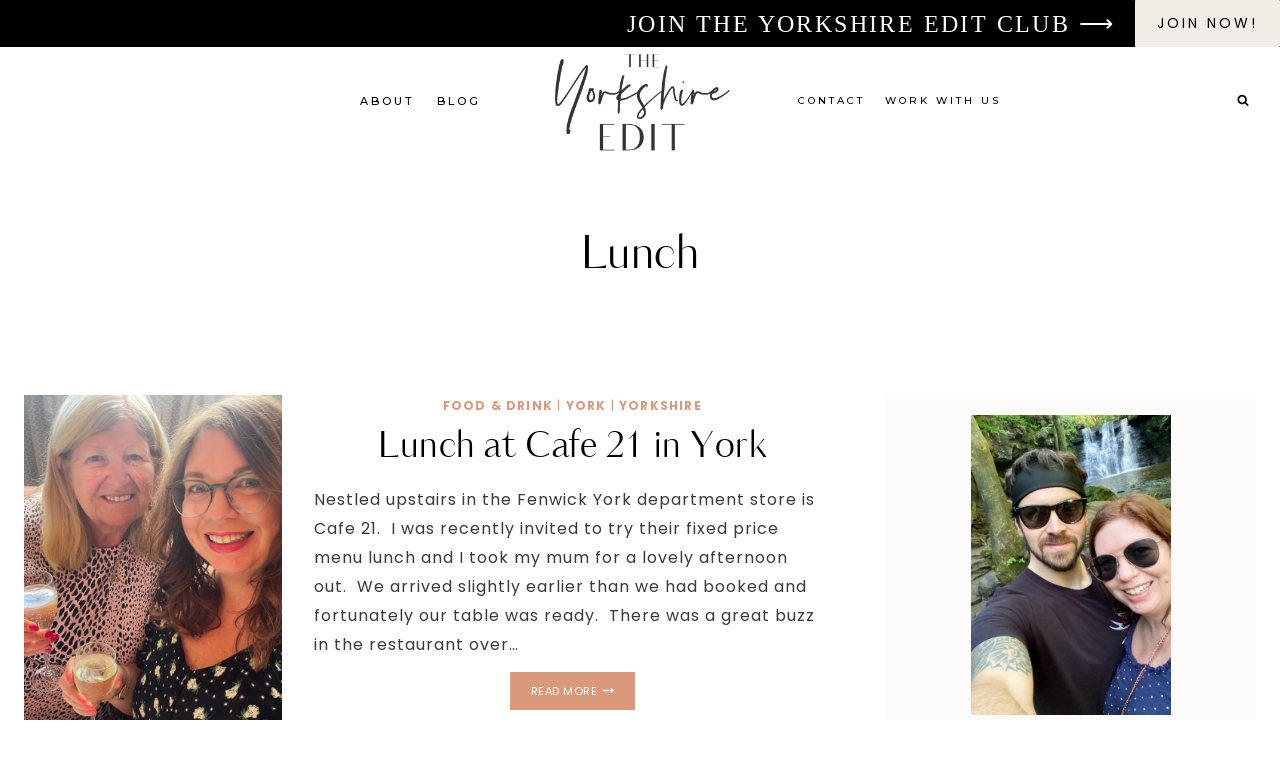

--- FILE ---
content_type: text/html; charset=UTF-8
request_url: https://theyorkshireedit.com/tag/lunch/
body_size: 29482
content:
<!doctype html>
<html lang="en-US" prefix="og: https://ogp.me/ns#" class="no-js" itemtype="https://schema.org/Blog" itemscope>
<head>
	<meta charset="UTF-8">
	<meta name="viewport" content="width=device-width, initial-scale=1, minimum-scale=1">
	<link rel="profile" href="http://gmpg.org/xfn/11">
	
<!-- Search Engine Optimization by Rank Math - https://rankmath.com/ -->
<title>Lunch - The Yorkshire Edit</title>
<meta name="robots" content="follow, noindex"/>
<meta property="og:locale" content="en_US" />
<meta property="og:type" content="article" />
<meta property="og:title" content="Lunch - The Yorkshire Edit" />
<meta property="og:url" content="https://theyorkshireedit.com/tag/lunch/" />
<meta property="og:site_name" content="The Yorkshire Edit" />
<meta name="twitter:card" content="summary_large_image" />
<meta name="twitter:title" content="Lunch - The Yorkshire Edit" />
<meta name="twitter:label1" content="Posts" />
<meta name="twitter:data1" content="1" />
<script type="application/ld+json" class="rank-math-schema">{"@context":"https://schema.org","@graph":[{"@type":"Person","@id":"https://theyorkshireedit.com/#person","name":"wp3jsuAN2oQD","image":{"@type":"ImageObject","@id":"https://theyorkshireedit.com/#logo","url":"https://theyorkshireedit.com/wp-content/uploads/2022/05/TYE-logo-4-150x150.png","contentUrl":"https://theyorkshireedit.com/wp-content/uploads/2022/05/TYE-logo-4-150x150.png","caption":"wp3jsuAN2oQD","inLanguage":"en-US"}},{"@type":"WebSite","@id":"https://theyorkshireedit.com/#website","url":"https://theyorkshireedit.com","name":"wp3jsuAN2oQD","publisher":{"@id":"https://theyorkshireedit.com/#person"},"inLanguage":"en-US"},{"@type":"CollectionPage","@id":"https://theyorkshireedit.com/tag/lunch/#webpage","url":"https://theyorkshireedit.com/tag/lunch/","name":"Lunch - The Yorkshire Edit","isPartOf":{"@id":"https://theyorkshireedit.com/#website"},"inLanguage":"en-US"}]}</script>
<!-- /Rank Math WordPress SEO plugin -->

<link rel='dns-prefetch' href='//theyorkshireedit.com' />
<link rel='dns-prefetch' href='//www.googletagmanager.com' />
<link rel="alternate" type="application/rss+xml" title="The Yorkshire Edit &raquo; Feed" href="https://theyorkshireedit.com/feed/" />
<link rel="alternate" type="application/rss+xml" title="The Yorkshire Edit &raquo; Comments Feed" href="https://theyorkshireedit.com/comments/feed/" />
			<script>document.documentElement.classList.remove( 'no-js' );</script>
			<link rel="alternate" type="application/rss+xml" title="The Yorkshire Edit &raquo; Lunch Tag Feed" href="https://theyorkshireedit.com/tag/lunch/feed/" />
<style id='wp-img-auto-sizes-contain-inline-css'>
img:is([sizes=auto i],[sizes^="auto," i]){contain-intrinsic-size:3000px 1500px}
/*# sourceURL=wp-img-auto-sizes-contain-inline-css */
</style>
<link rel='stylesheet' id='sbi_styles-css' href='https://theyorkshireedit.com/wp-content/plugins/instagram-feed/css/sbi-styles.min.css?ver=6.10.0' media='all' />
<style id='wp-emoji-styles-inline-css'>

	img.wp-smiley, img.emoji {
		display: inline !important;
		border: none !important;
		box-shadow: none !important;
		height: 1em !important;
		width: 1em !important;
		margin: 0 0.07em !important;
		vertical-align: -0.1em !important;
		background: none !important;
		padding: 0 !important;
	}
/*# sourceURL=wp-emoji-styles-inline-css */
</style>
<style id='wp-block-library-inline-css'>
:root{--wp-block-synced-color:#7a00df;--wp-block-synced-color--rgb:122,0,223;--wp-bound-block-color:var(--wp-block-synced-color);--wp-editor-canvas-background:#ddd;--wp-admin-theme-color:#007cba;--wp-admin-theme-color--rgb:0,124,186;--wp-admin-theme-color-darker-10:#006ba1;--wp-admin-theme-color-darker-10--rgb:0,107,160.5;--wp-admin-theme-color-darker-20:#005a87;--wp-admin-theme-color-darker-20--rgb:0,90,135;--wp-admin-border-width-focus:2px}@media (min-resolution:192dpi){:root{--wp-admin-border-width-focus:1.5px}}.wp-element-button{cursor:pointer}:root .has-very-light-gray-background-color{background-color:#eee}:root .has-very-dark-gray-background-color{background-color:#313131}:root .has-very-light-gray-color{color:#eee}:root .has-very-dark-gray-color{color:#313131}:root .has-vivid-green-cyan-to-vivid-cyan-blue-gradient-background{background:linear-gradient(135deg,#00d084,#0693e3)}:root .has-purple-crush-gradient-background{background:linear-gradient(135deg,#34e2e4,#4721fb 50%,#ab1dfe)}:root .has-hazy-dawn-gradient-background{background:linear-gradient(135deg,#faaca8,#dad0ec)}:root .has-subdued-olive-gradient-background{background:linear-gradient(135deg,#fafae1,#67a671)}:root .has-atomic-cream-gradient-background{background:linear-gradient(135deg,#fdd79a,#004a59)}:root .has-nightshade-gradient-background{background:linear-gradient(135deg,#330968,#31cdcf)}:root .has-midnight-gradient-background{background:linear-gradient(135deg,#020381,#2874fc)}:root{--wp--preset--font-size--normal:16px;--wp--preset--font-size--huge:42px}.has-regular-font-size{font-size:1em}.has-larger-font-size{font-size:2.625em}.has-normal-font-size{font-size:var(--wp--preset--font-size--normal)}.has-huge-font-size{font-size:var(--wp--preset--font-size--huge)}.has-text-align-center{text-align:center}.has-text-align-left{text-align:left}.has-text-align-right{text-align:right}.has-fit-text{white-space:nowrap!important}#end-resizable-editor-section{display:none}.aligncenter{clear:both}.items-justified-left{justify-content:flex-start}.items-justified-center{justify-content:center}.items-justified-right{justify-content:flex-end}.items-justified-space-between{justify-content:space-between}.screen-reader-text{border:0;clip-path:inset(50%);height:1px;margin:-1px;overflow:hidden;padding:0;position:absolute;width:1px;word-wrap:normal!important}.screen-reader-text:focus{background-color:#ddd;clip-path:none;color:#444;display:block;font-size:1em;height:auto;left:5px;line-height:normal;padding:15px 23px 14px;text-decoration:none;top:5px;width:auto;z-index:100000}html :where(.has-border-color){border-style:solid}html :where([style*=border-top-color]){border-top-style:solid}html :where([style*=border-right-color]){border-right-style:solid}html :where([style*=border-bottom-color]){border-bottom-style:solid}html :where([style*=border-left-color]){border-left-style:solid}html :where([style*=border-width]){border-style:solid}html :where([style*=border-top-width]){border-top-style:solid}html :where([style*=border-right-width]){border-right-style:solid}html :where([style*=border-bottom-width]){border-bottom-style:solid}html :where([style*=border-left-width]){border-left-style:solid}html :where(img[class*=wp-image-]){height:auto;max-width:100%}:where(figure){margin:0 0 1em}html :where(.is-position-sticky){--wp-admin--admin-bar--position-offset:var(--wp-admin--admin-bar--height,0px)}@media screen and (max-width:600px){html :where(.is-position-sticky){--wp-admin--admin-bar--position-offset:0px}}

/*# sourceURL=wp-block-library-inline-css */
</style><style id='wp-block-heading-inline-css'>
h1:where(.wp-block-heading).has-background,h2:where(.wp-block-heading).has-background,h3:where(.wp-block-heading).has-background,h4:where(.wp-block-heading).has-background,h5:where(.wp-block-heading).has-background,h6:where(.wp-block-heading).has-background{padding:1.25em 2.375em}h1.has-text-align-left[style*=writing-mode]:where([style*=vertical-lr]),h1.has-text-align-right[style*=writing-mode]:where([style*=vertical-rl]),h2.has-text-align-left[style*=writing-mode]:where([style*=vertical-lr]),h2.has-text-align-right[style*=writing-mode]:where([style*=vertical-rl]),h3.has-text-align-left[style*=writing-mode]:where([style*=vertical-lr]),h3.has-text-align-right[style*=writing-mode]:where([style*=vertical-rl]),h4.has-text-align-left[style*=writing-mode]:where([style*=vertical-lr]),h4.has-text-align-right[style*=writing-mode]:where([style*=vertical-rl]),h5.has-text-align-left[style*=writing-mode]:where([style*=vertical-lr]),h5.has-text-align-right[style*=writing-mode]:where([style*=vertical-rl]),h6.has-text-align-left[style*=writing-mode]:where([style*=vertical-lr]),h6.has-text-align-right[style*=writing-mode]:where([style*=vertical-rl]){rotate:180deg}
/*# sourceURL=https://theyorkshireedit.com/wp/wp-includes/blocks/heading/style.min.css */
</style>
<style id='wp-block-paragraph-inline-css'>
.is-small-text{font-size:.875em}.is-regular-text{font-size:1em}.is-large-text{font-size:2.25em}.is-larger-text{font-size:3em}.has-drop-cap:not(:focus):first-letter{float:left;font-size:8.4em;font-style:normal;font-weight:100;line-height:.68;margin:.05em .1em 0 0;text-transform:uppercase}body.rtl .has-drop-cap:not(:focus):first-letter{float:none;margin-left:.1em}p.has-drop-cap.has-background{overflow:hidden}:root :where(p.has-background){padding:1.25em 2.375em}:where(p.has-text-color:not(.has-link-color)) a{color:inherit}p.has-text-align-left[style*="writing-mode:vertical-lr"],p.has-text-align-right[style*="writing-mode:vertical-rl"]{rotate:180deg}
/*# sourceURL=https://theyorkshireedit.com/wp/wp-includes/blocks/paragraph/style.min.css */
</style>
<style id='wp-block-social-links-inline-css'>
.wp-block-social-links{background:none;box-sizing:border-box;margin-left:0;padding-left:0;padding-right:0;text-indent:0}.wp-block-social-links .wp-social-link a,.wp-block-social-links .wp-social-link a:hover{border-bottom:0;box-shadow:none;text-decoration:none}.wp-block-social-links .wp-social-link svg{height:1em;width:1em}.wp-block-social-links .wp-social-link span:not(.screen-reader-text){font-size:.65em;margin-left:.5em;margin-right:.5em}.wp-block-social-links.has-small-icon-size{font-size:16px}.wp-block-social-links,.wp-block-social-links.has-normal-icon-size{font-size:24px}.wp-block-social-links.has-large-icon-size{font-size:36px}.wp-block-social-links.has-huge-icon-size{font-size:48px}.wp-block-social-links.aligncenter{display:flex;justify-content:center}.wp-block-social-links.alignright{justify-content:flex-end}.wp-block-social-link{border-radius:9999px;display:block}@media not (prefers-reduced-motion){.wp-block-social-link{transition:transform .1s ease}}.wp-block-social-link{height:auto}.wp-block-social-link a{align-items:center;display:flex;line-height:0}.wp-block-social-link:hover{transform:scale(1.1)}.wp-block-social-links .wp-block-social-link.wp-social-link{display:inline-block;margin:0;padding:0}.wp-block-social-links .wp-block-social-link.wp-social-link .wp-block-social-link-anchor,.wp-block-social-links .wp-block-social-link.wp-social-link .wp-block-social-link-anchor svg,.wp-block-social-links .wp-block-social-link.wp-social-link .wp-block-social-link-anchor:active,.wp-block-social-links .wp-block-social-link.wp-social-link .wp-block-social-link-anchor:hover,.wp-block-social-links .wp-block-social-link.wp-social-link .wp-block-social-link-anchor:visited{color:currentColor;fill:currentColor}:where(.wp-block-social-links:not(.is-style-logos-only)) .wp-social-link{background-color:#f0f0f0;color:#444}:where(.wp-block-social-links:not(.is-style-logos-only)) .wp-social-link-amazon{background-color:#f90;color:#fff}:where(.wp-block-social-links:not(.is-style-logos-only)) .wp-social-link-bandcamp{background-color:#1ea0c3;color:#fff}:where(.wp-block-social-links:not(.is-style-logos-only)) .wp-social-link-behance{background-color:#0757fe;color:#fff}:where(.wp-block-social-links:not(.is-style-logos-only)) .wp-social-link-bluesky{background-color:#0a7aff;color:#fff}:where(.wp-block-social-links:not(.is-style-logos-only)) .wp-social-link-codepen{background-color:#1e1f26;color:#fff}:where(.wp-block-social-links:not(.is-style-logos-only)) .wp-social-link-deviantart{background-color:#02e49b;color:#fff}:where(.wp-block-social-links:not(.is-style-logos-only)) .wp-social-link-discord{background-color:#5865f2;color:#fff}:where(.wp-block-social-links:not(.is-style-logos-only)) .wp-social-link-dribbble{background-color:#e94c89;color:#fff}:where(.wp-block-social-links:not(.is-style-logos-only)) .wp-social-link-dropbox{background-color:#4280ff;color:#fff}:where(.wp-block-social-links:not(.is-style-logos-only)) .wp-social-link-etsy{background-color:#f45800;color:#fff}:where(.wp-block-social-links:not(.is-style-logos-only)) .wp-social-link-facebook{background-color:#0866ff;color:#fff}:where(.wp-block-social-links:not(.is-style-logos-only)) .wp-social-link-fivehundredpx{background-color:#000;color:#fff}:where(.wp-block-social-links:not(.is-style-logos-only)) .wp-social-link-flickr{background-color:#0461dd;color:#fff}:where(.wp-block-social-links:not(.is-style-logos-only)) .wp-social-link-foursquare{background-color:#e65678;color:#fff}:where(.wp-block-social-links:not(.is-style-logos-only)) .wp-social-link-github{background-color:#24292d;color:#fff}:where(.wp-block-social-links:not(.is-style-logos-only)) .wp-social-link-goodreads{background-color:#eceadd;color:#382110}:where(.wp-block-social-links:not(.is-style-logos-only)) .wp-social-link-google{background-color:#ea4434;color:#fff}:where(.wp-block-social-links:not(.is-style-logos-only)) .wp-social-link-gravatar{background-color:#1d4fc4;color:#fff}:where(.wp-block-social-links:not(.is-style-logos-only)) .wp-social-link-instagram{background-color:#f00075;color:#fff}:where(.wp-block-social-links:not(.is-style-logos-only)) .wp-social-link-lastfm{background-color:#e21b24;color:#fff}:where(.wp-block-social-links:not(.is-style-logos-only)) .wp-social-link-linkedin{background-color:#0d66c2;color:#fff}:where(.wp-block-social-links:not(.is-style-logos-only)) .wp-social-link-mastodon{background-color:#3288d4;color:#fff}:where(.wp-block-social-links:not(.is-style-logos-only)) .wp-social-link-medium{background-color:#000;color:#fff}:where(.wp-block-social-links:not(.is-style-logos-only)) .wp-social-link-meetup{background-color:#f6405f;color:#fff}:where(.wp-block-social-links:not(.is-style-logos-only)) .wp-social-link-patreon{background-color:#000;color:#fff}:where(.wp-block-social-links:not(.is-style-logos-only)) .wp-social-link-pinterest{background-color:#e60122;color:#fff}:where(.wp-block-social-links:not(.is-style-logos-only)) .wp-social-link-pocket{background-color:#ef4155;color:#fff}:where(.wp-block-social-links:not(.is-style-logos-only)) .wp-social-link-reddit{background-color:#ff4500;color:#fff}:where(.wp-block-social-links:not(.is-style-logos-only)) .wp-social-link-skype{background-color:#0478d7;color:#fff}:where(.wp-block-social-links:not(.is-style-logos-only)) .wp-social-link-snapchat{background-color:#fefc00;color:#fff;stroke:#000}:where(.wp-block-social-links:not(.is-style-logos-only)) .wp-social-link-soundcloud{background-color:#ff5600;color:#fff}:where(.wp-block-social-links:not(.is-style-logos-only)) .wp-social-link-spotify{background-color:#1bd760;color:#fff}:where(.wp-block-social-links:not(.is-style-logos-only)) .wp-social-link-telegram{background-color:#2aabee;color:#fff}:where(.wp-block-social-links:not(.is-style-logos-only)) .wp-social-link-threads{background-color:#000;color:#fff}:where(.wp-block-social-links:not(.is-style-logos-only)) .wp-social-link-tiktok{background-color:#000;color:#fff}:where(.wp-block-social-links:not(.is-style-logos-only)) .wp-social-link-tumblr{background-color:#011835;color:#fff}:where(.wp-block-social-links:not(.is-style-logos-only)) .wp-social-link-twitch{background-color:#6440a4;color:#fff}:where(.wp-block-social-links:not(.is-style-logos-only)) .wp-social-link-twitter{background-color:#1da1f2;color:#fff}:where(.wp-block-social-links:not(.is-style-logos-only)) .wp-social-link-vimeo{background-color:#1eb7ea;color:#fff}:where(.wp-block-social-links:not(.is-style-logos-only)) .wp-social-link-vk{background-color:#4680c2;color:#fff}:where(.wp-block-social-links:not(.is-style-logos-only)) .wp-social-link-wordpress{background-color:#3499cd;color:#fff}:where(.wp-block-social-links:not(.is-style-logos-only)) .wp-social-link-whatsapp{background-color:#25d366;color:#fff}:where(.wp-block-social-links:not(.is-style-logos-only)) .wp-social-link-x{background-color:#000;color:#fff}:where(.wp-block-social-links:not(.is-style-logos-only)) .wp-social-link-yelp{background-color:#d32422;color:#fff}:where(.wp-block-social-links:not(.is-style-logos-only)) .wp-social-link-youtube{background-color:red;color:#fff}:where(.wp-block-social-links.is-style-logos-only) .wp-social-link{background:none}:where(.wp-block-social-links.is-style-logos-only) .wp-social-link svg{height:1.25em;width:1.25em}:where(.wp-block-social-links.is-style-logos-only) .wp-social-link-amazon{color:#f90}:where(.wp-block-social-links.is-style-logos-only) .wp-social-link-bandcamp{color:#1ea0c3}:where(.wp-block-social-links.is-style-logos-only) .wp-social-link-behance{color:#0757fe}:where(.wp-block-social-links.is-style-logos-only) .wp-social-link-bluesky{color:#0a7aff}:where(.wp-block-social-links.is-style-logos-only) .wp-social-link-codepen{color:#1e1f26}:where(.wp-block-social-links.is-style-logos-only) .wp-social-link-deviantart{color:#02e49b}:where(.wp-block-social-links.is-style-logos-only) .wp-social-link-discord{color:#5865f2}:where(.wp-block-social-links.is-style-logos-only) .wp-social-link-dribbble{color:#e94c89}:where(.wp-block-social-links.is-style-logos-only) .wp-social-link-dropbox{color:#4280ff}:where(.wp-block-social-links.is-style-logos-only) .wp-social-link-etsy{color:#f45800}:where(.wp-block-social-links.is-style-logos-only) .wp-social-link-facebook{color:#0866ff}:where(.wp-block-social-links.is-style-logos-only) .wp-social-link-fivehundredpx{color:#000}:where(.wp-block-social-links.is-style-logos-only) .wp-social-link-flickr{color:#0461dd}:where(.wp-block-social-links.is-style-logos-only) .wp-social-link-foursquare{color:#e65678}:where(.wp-block-social-links.is-style-logos-only) .wp-social-link-github{color:#24292d}:where(.wp-block-social-links.is-style-logos-only) .wp-social-link-goodreads{color:#382110}:where(.wp-block-social-links.is-style-logos-only) .wp-social-link-google{color:#ea4434}:where(.wp-block-social-links.is-style-logos-only) .wp-social-link-gravatar{color:#1d4fc4}:where(.wp-block-social-links.is-style-logos-only) .wp-social-link-instagram{color:#f00075}:where(.wp-block-social-links.is-style-logos-only) .wp-social-link-lastfm{color:#e21b24}:where(.wp-block-social-links.is-style-logos-only) .wp-social-link-linkedin{color:#0d66c2}:where(.wp-block-social-links.is-style-logos-only) .wp-social-link-mastodon{color:#3288d4}:where(.wp-block-social-links.is-style-logos-only) .wp-social-link-medium{color:#000}:where(.wp-block-social-links.is-style-logos-only) .wp-social-link-meetup{color:#f6405f}:where(.wp-block-social-links.is-style-logos-only) .wp-social-link-patreon{color:#000}:where(.wp-block-social-links.is-style-logos-only) .wp-social-link-pinterest{color:#e60122}:where(.wp-block-social-links.is-style-logos-only) .wp-social-link-pocket{color:#ef4155}:where(.wp-block-social-links.is-style-logos-only) .wp-social-link-reddit{color:#ff4500}:where(.wp-block-social-links.is-style-logos-only) .wp-social-link-skype{color:#0478d7}:where(.wp-block-social-links.is-style-logos-only) .wp-social-link-snapchat{color:#fff;stroke:#000}:where(.wp-block-social-links.is-style-logos-only) .wp-social-link-soundcloud{color:#ff5600}:where(.wp-block-social-links.is-style-logos-only) .wp-social-link-spotify{color:#1bd760}:where(.wp-block-social-links.is-style-logos-only) .wp-social-link-telegram{color:#2aabee}:where(.wp-block-social-links.is-style-logos-only) .wp-social-link-threads{color:#000}:where(.wp-block-social-links.is-style-logos-only) .wp-social-link-tiktok{color:#000}:where(.wp-block-social-links.is-style-logos-only) .wp-social-link-tumblr{color:#011835}:where(.wp-block-social-links.is-style-logos-only) .wp-social-link-twitch{color:#6440a4}:where(.wp-block-social-links.is-style-logos-only) .wp-social-link-twitter{color:#1da1f2}:where(.wp-block-social-links.is-style-logos-only) .wp-social-link-vimeo{color:#1eb7ea}:where(.wp-block-social-links.is-style-logos-only) .wp-social-link-vk{color:#4680c2}:where(.wp-block-social-links.is-style-logos-only) .wp-social-link-whatsapp{color:#25d366}:where(.wp-block-social-links.is-style-logos-only) .wp-social-link-wordpress{color:#3499cd}:where(.wp-block-social-links.is-style-logos-only) .wp-social-link-x{color:#000}:where(.wp-block-social-links.is-style-logos-only) .wp-social-link-yelp{color:#d32422}:where(.wp-block-social-links.is-style-logos-only) .wp-social-link-youtube{color:red}.wp-block-social-links.is-style-pill-shape .wp-social-link{width:auto}:root :where(.wp-block-social-links .wp-social-link a){padding:.25em}:root :where(.wp-block-social-links.is-style-logos-only .wp-social-link a){padding:0}:root :where(.wp-block-social-links.is-style-pill-shape .wp-social-link a){padding-left:.6666666667em;padding-right:.6666666667em}.wp-block-social-links:not(.has-icon-color):not(.has-icon-background-color) .wp-social-link-snapchat .wp-block-social-link-label{color:#000}
/*# sourceURL=https://theyorkshireedit.com/wp/wp-includes/blocks/social-links/style.min.css */
</style>
<style id='wp-block-spacer-inline-css'>
.wp-block-spacer{clear:both}
/*# sourceURL=https://theyorkshireedit.com/wp/wp-includes/blocks/spacer/style.min.css */
</style>
<link rel='stylesheet' id='wc-blocks-style-css' href='https://theyorkshireedit.com/wp-content/plugins/woocommerce/assets/client/blocks/wc-blocks.css?ver=wc-10.4.3' media='all' />
<style id='global-styles-inline-css'>
:root{--wp--preset--aspect-ratio--square: 1;--wp--preset--aspect-ratio--4-3: 4/3;--wp--preset--aspect-ratio--3-4: 3/4;--wp--preset--aspect-ratio--3-2: 3/2;--wp--preset--aspect-ratio--2-3: 2/3;--wp--preset--aspect-ratio--16-9: 16/9;--wp--preset--aspect-ratio--9-16: 9/16;--wp--preset--color--black: #000000;--wp--preset--color--cyan-bluish-gray: #abb8c3;--wp--preset--color--white: #ffffff;--wp--preset--color--pale-pink: #f78da7;--wp--preset--color--vivid-red: #cf2e2e;--wp--preset--color--luminous-vivid-orange: #ff6900;--wp--preset--color--luminous-vivid-amber: #fcb900;--wp--preset--color--light-green-cyan: #7bdcb5;--wp--preset--color--vivid-green-cyan: #00d084;--wp--preset--color--pale-cyan-blue: #8ed1fc;--wp--preset--color--vivid-cyan-blue: #0693e3;--wp--preset--color--vivid-purple: #9b51e0;--wp--preset--color--theme-palette-1: #275467;--wp--preset--color--theme-palette-2: #ece9e4;--wp--preset--color--theme-palette-3: #000000;--wp--preset--color--theme-palette-4: #393939;--wp--preset--color--theme-palette-5: #999999;--wp--preset--color--theme-palette-6: #da997b;--wp--preset--color--theme-palette-7: #eeeeee;--wp--preset--color--theme-palette-8: #f2ede7;--wp--preset--color--theme-palette-9: #ffffff;--wp--preset--gradient--vivid-cyan-blue-to-vivid-purple: linear-gradient(135deg,rgb(6,147,227) 0%,rgb(155,81,224) 100%);--wp--preset--gradient--light-green-cyan-to-vivid-green-cyan: linear-gradient(135deg,rgb(122,220,180) 0%,rgb(0,208,130) 100%);--wp--preset--gradient--luminous-vivid-amber-to-luminous-vivid-orange: linear-gradient(135deg,rgb(252,185,0) 0%,rgb(255,105,0) 100%);--wp--preset--gradient--luminous-vivid-orange-to-vivid-red: linear-gradient(135deg,rgb(255,105,0) 0%,rgb(207,46,46) 100%);--wp--preset--gradient--very-light-gray-to-cyan-bluish-gray: linear-gradient(135deg,rgb(238,238,238) 0%,rgb(169,184,195) 100%);--wp--preset--gradient--cool-to-warm-spectrum: linear-gradient(135deg,rgb(74,234,220) 0%,rgb(151,120,209) 20%,rgb(207,42,186) 40%,rgb(238,44,130) 60%,rgb(251,105,98) 80%,rgb(254,248,76) 100%);--wp--preset--gradient--blush-light-purple: linear-gradient(135deg,rgb(255,206,236) 0%,rgb(152,150,240) 100%);--wp--preset--gradient--blush-bordeaux: linear-gradient(135deg,rgb(254,205,165) 0%,rgb(254,45,45) 50%,rgb(107,0,62) 100%);--wp--preset--gradient--luminous-dusk: linear-gradient(135deg,rgb(255,203,112) 0%,rgb(199,81,192) 50%,rgb(65,88,208) 100%);--wp--preset--gradient--pale-ocean: linear-gradient(135deg,rgb(255,245,203) 0%,rgb(182,227,212) 50%,rgb(51,167,181) 100%);--wp--preset--gradient--electric-grass: linear-gradient(135deg,rgb(202,248,128) 0%,rgb(113,206,126) 100%);--wp--preset--gradient--midnight: linear-gradient(135deg,rgb(2,3,129) 0%,rgb(40,116,252) 100%);--wp--preset--font-size--small: 14px;--wp--preset--font-size--medium: 24px;--wp--preset--font-size--large: 32px;--wp--preset--font-size--x-large: 42px;--wp--preset--font-size--larger: 40px;--wp--preset--spacing--20: 0.44rem;--wp--preset--spacing--30: 0.67rem;--wp--preset--spacing--40: 1rem;--wp--preset--spacing--50: 1.5rem;--wp--preset--spacing--60: 2.25rem;--wp--preset--spacing--70: 3.38rem;--wp--preset--spacing--80: 5.06rem;--wp--preset--shadow--natural: 6px 6px 9px rgba(0, 0, 0, 0.2);--wp--preset--shadow--deep: 12px 12px 50px rgba(0, 0, 0, 0.4);--wp--preset--shadow--sharp: 6px 6px 0px rgba(0, 0, 0, 0.2);--wp--preset--shadow--outlined: 6px 6px 0px -3px rgb(255, 255, 255), 6px 6px rgb(0, 0, 0);--wp--preset--shadow--crisp: 6px 6px 0px rgb(0, 0, 0);}:where(.is-layout-flex){gap: 0.5em;}:where(.is-layout-grid){gap: 0.5em;}body .is-layout-flex{display: flex;}.is-layout-flex{flex-wrap: wrap;align-items: center;}.is-layout-flex > :is(*, div){margin: 0;}body .is-layout-grid{display: grid;}.is-layout-grid > :is(*, div){margin: 0;}:where(.wp-block-columns.is-layout-flex){gap: 2em;}:where(.wp-block-columns.is-layout-grid){gap: 2em;}:where(.wp-block-post-template.is-layout-flex){gap: 1.25em;}:where(.wp-block-post-template.is-layout-grid){gap: 1.25em;}.has-black-color{color: var(--wp--preset--color--black) !important;}.has-cyan-bluish-gray-color{color: var(--wp--preset--color--cyan-bluish-gray) !important;}.has-white-color{color: var(--wp--preset--color--white) !important;}.has-pale-pink-color{color: var(--wp--preset--color--pale-pink) !important;}.has-vivid-red-color{color: var(--wp--preset--color--vivid-red) !important;}.has-luminous-vivid-orange-color{color: var(--wp--preset--color--luminous-vivid-orange) !important;}.has-luminous-vivid-amber-color{color: var(--wp--preset--color--luminous-vivid-amber) !important;}.has-light-green-cyan-color{color: var(--wp--preset--color--light-green-cyan) !important;}.has-vivid-green-cyan-color{color: var(--wp--preset--color--vivid-green-cyan) !important;}.has-pale-cyan-blue-color{color: var(--wp--preset--color--pale-cyan-blue) !important;}.has-vivid-cyan-blue-color{color: var(--wp--preset--color--vivid-cyan-blue) !important;}.has-vivid-purple-color{color: var(--wp--preset--color--vivid-purple) !important;}.has-black-background-color{background-color: var(--wp--preset--color--black) !important;}.has-cyan-bluish-gray-background-color{background-color: var(--wp--preset--color--cyan-bluish-gray) !important;}.has-white-background-color{background-color: var(--wp--preset--color--white) !important;}.has-pale-pink-background-color{background-color: var(--wp--preset--color--pale-pink) !important;}.has-vivid-red-background-color{background-color: var(--wp--preset--color--vivid-red) !important;}.has-luminous-vivid-orange-background-color{background-color: var(--wp--preset--color--luminous-vivid-orange) !important;}.has-luminous-vivid-amber-background-color{background-color: var(--wp--preset--color--luminous-vivid-amber) !important;}.has-light-green-cyan-background-color{background-color: var(--wp--preset--color--light-green-cyan) !important;}.has-vivid-green-cyan-background-color{background-color: var(--wp--preset--color--vivid-green-cyan) !important;}.has-pale-cyan-blue-background-color{background-color: var(--wp--preset--color--pale-cyan-blue) !important;}.has-vivid-cyan-blue-background-color{background-color: var(--wp--preset--color--vivid-cyan-blue) !important;}.has-vivid-purple-background-color{background-color: var(--wp--preset--color--vivid-purple) !important;}.has-black-border-color{border-color: var(--wp--preset--color--black) !important;}.has-cyan-bluish-gray-border-color{border-color: var(--wp--preset--color--cyan-bluish-gray) !important;}.has-white-border-color{border-color: var(--wp--preset--color--white) !important;}.has-pale-pink-border-color{border-color: var(--wp--preset--color--pale-pink) !important;}.has-vivid-red-border-color{border-color: var(--wp--preset--color--vivid-red) !important;}.has-luminous-vivid-orange-border-color{border-color: var(--wp--preset--color--luminous-vivid-orange) !important;}.has-luminous-vivid-amber-border-color{border-color: var(--wp--preset--color--luminous-vivid-amber) !important;}.has-light-green-cyan-border-color{border-color: var(--wp--preset--color--light-green-cyan) !important;}.has-vivid-green-cyan-border-color{border-color: var(--wp--preset--color--vivid-green-cyan) !important;}.has-pale-cyan-blue-border-color{border-color: var(--wp--preset--color--pale-cyan-blue) !important;}.has-vivid-cyan-blue-border-color{border-color: var(--wp--preset--color--vivid-cyan-blue) !important;}.has-vivid-purple-border-color{border-color: var(--wp--preset--color--vivid-purple) !important;}.has-vivid-cyan-blue-to-vivid-purple-gradient-background{background: var(--wp--preset--gradient--vivid-cyan-blue-to-vivid-purple) !important;}.has-light-green-cyan-to-vivid-green-cyan-gradient-background{background: var(--wp--preset--gradient--light-green-cyan-to-vivid-green-cyan) !important;}.has-luminous-vivid-amber-to-luminous-vivid-orange-gradient-background{background: var(--wp--preset--gradient--luminous-vivid-amber-to-luminous-vivid-orange) !important;}.has-luminous-vivid-orange-to-vivid-red-gradient-background{background: var(--wp--preset--gradient--luminous-vivid-orange-to-vivid-red) !important;}.has-very-light-gray-to-cyan-bluish-gray-gradient-background{background: var(--wp--preset--gradient--very-light-gray-to-cyan-bluish-gray) !important;}.has-cool-to-warm-spectrum-gradient-background{background: var(--wp--preset--gradient--cool-to-warm-spectrum) !important;}.has-blush-light-purple-gradient-background{background: var(--wp--preset--gradient--blush-light-purple) !important;}.has-blush-bordeaux-gradient-background{background: var(--wp--preset--gradient--blush-bordeaux) !important;}.has-luminous-dusk-gradient-background{background: var(--wp--preset--gradient--luminous-dusk) !important;}.has-pale-ocean-gradient-background{background: var(--wp--preset--gradient--pale-ocean) !important;}.has-electric-grass-gradient-background{background: var(--wp--preset--gradient--electric-grass) !important;}.has-midnight-gradient-background{background: var(--wp--preset--gradient--midnight) !important;}.has-small-font-size{font-size: var(--wp--preset--font-size--small) !important;}.has-medium-font-size{font-size: var(--wp--preset--font-size--medium) !important;}.has-large-font-size{font-size: var(--wp--preset--font-size--large) !important;}.has-x-large-font-size{font-size: var(--wp--preset--font-size--x-large) !important;}
/*# sourceURL=global-styles-inline-css */
</style>

<style id='classic-theme-styles-inline-css'>
/*! This file is auto-generated */
.wp-block-button__link{color:#fff;background-color:#32373c;border-radius:9999px;box-shadow:none;text-decoration:none;padding:calc(.667em + 2px) calc(1.333em + 2px);font-size:1.125em}.wp-block-file__button{background:#32373c;color:#fff;text-decoration:none}
/*# sourceURL=/wp-includes/css/classic-themes.min.css */
</style>
<style id='woocommerce-inline-inline-css'>
.woocommerce form .form-row .required { visibility: visible; }
/*# sourceURL=woocommerce-inline-inline-css */
</style>
<link rel='stylesheet' id='kadence-global-css' href='https://theyorkshireedit.com/wp-content/themes/kadence/assets/css/global.min.css?ver=1.1.16' media='all' />
<style id='kadence-global-inline-css'>
/* Kadence Base CSS */
:root{--global-palette1:#275467;--global-palette2:#ece9e4;--global-palette3:#000000;--global-palette4:#393939;--global-palette5:#999999;--global-palette6:#da997b;--global-palette7:#eeeeee;--global-palette8:#f2ede7;--global-palette9:#ffffff;--global-palette9rgb:255, 255, 255;--global-palette-highlight:var(--global-palette6);--global-palette-highlight-alt:var(--global-palette1);--global-palette-highlight-alt2:var(--global-palette9);--global-palette-btn-bg:rgba(255,255,255,0.2);--global-palette-btn-bg-hover:var(--global-palette6);--global-palette-btn:var(--global-palette3);--global-palette-btn-hover:var(--global-palette9);--global-body-font-family:Poppins, sans-serif;--global-heading-font-family:Fiona;--global-primary-nav-font-family:Montserrat, sans-serif;--global-fallback-font:sans-serif;--global-display-fallback-font:sans-serif;--global-content-width:1290px;--global-content-narrow-width:900px;--global-content-edge-padding:1.5rem;--global-calc-content-width:calc(1290px - var(--global-content-edge-padding) - var(--global-content-edge-padding) );}:root .has-theme-palette-1-background-color{background-color:var(--global-palette1);}:root .has-theme-palette-1-color{color:var(--global-palette1);}:root .has-theme-palette-2-background-color{background-color:var(--global-palette2);}:root .has-theme-palette-2-color{color:var(--global-palette2);}:root .has-theme-palette-3-background-color{background-color:var(--global-palette3);}:root .has-theme-palette-3-color{color:var(--global-palette3);}:root .has-theme-palette-4-background-color{background-color:var(--global-palette4);}:root .has-theme-palette-4-color{color:var(--global-palette4);}:root .has-theme-palette-5-background-color{background-color:var(--global-palette5);}:root .has-theme-palette-5-color{color:var(--global-palette5);}:root .has-theme-palette-6-background-color{background-color:var(--global-palette6);}:root .has-theme-palette-6-color{color:var(--global-palette6);}:root .has-theme-palette-7-background-color{background-color:var(--global-palette7);}:root .has-theme-palette-7-color{color:var(--global-palette7);}:root .has-theme-palette-8-background-color{background-color:var(--global-palette8);}:root .has-theme-palette-8-color{color:var(--global-palette8);}:root .has-theme-palette-9-background-color{background-color:var(--global-palette9);}:root .has-theme-palette-9-color{color:var(--global-palette9);}:root .has-theme-palette1-background-color{background-color:var(--global-palette1);}:root .has-theme-palette1-color{color:var(--global-palette1);}:root .has-theme-palette2-background-color{background-color:var(--global-palette2);}:root .has-theme-palette2-color{color:var(--global-palette2);}:root .has-theme-palette3-background-color{background-color:var(--global-palette3);}:root .has-theme-palette3-color{color:var(--global-palette3);}:root .has-theme-palette4-background-color{background-color:var(--global-palette4);}:root .has-theme-palette4-color{color:var(--global-palette4);}:root .has-theme-palette5-background-color{background-color:var(--global-palette5);}:root .has-theme-palette5-color{color:var(--global-palette5);}:root .has-theme-palette6-background-color{background-color:var(--global-palette6);}:root .has-theme-palette6-color{color:var(--global-palette6);}:root .has-theme-palette7-background-color{background-color:var(--global-palette7);}:root .has-theme-palette7-color{color:var(--global-palette7);}:root .has-theme-palette8-background-color{background-color:var(--global-palette8);}:root .has-theme-palette8-color{color:var(--global-palette8);}:root .has-theme-palette9-background-color{background-color:var(--global-palette9);}:root .has-theme-palette9-color{color:var(--global-palette9);}body{background:var(--global-palette9);}body, input, select, optgroup, textarea{font-style:normal;font-weight:normal;font-size:16px;line-height:1.85;letter-spacing:1px;font-family:var(--global-body-font-family);color:var(--global-palette4);}.content-bg, body.content-style-unboxed .site{background:var(--global-palette9);}h1,h2,h3,h4,h5,h6{font-family:var(--global-heading-font-family);}h1{font-style:normal;font-weight:400;font-size:45px;line-height:1.3;letter-spacing:0.55px;font-family:'La Parfum';color:var(--global-palette3);}h2{font-style:normal;font-weight:400;font-size:36px;line-height:1.3;letter-spacing:0.55px;font-family:'La Parfum';color:var(--global-palette3);}h3{font-style:normal;font-weight:400;font-size:30px;line-height:1.3;letter-spacing:0.55px;font-family:'La Parfum';color:var(--global-palette3);}h4{font-style:normal;font-weight:400;font-size:24px;line-height:1.3;letter-spacing:0.55px;font-family:'La Parfum';color:var(--global-palette3);}h5{font-style:normal;font-weight:500;font-size:16px;line-height:1.5;letter-spacing:1px;font-family:Montserrat, sans-serif;text-transform:uppercase;color:var(--global-palette3);}h6{font-style:normal;font-weight:500;font-size:12px;line-height:1.5;letter-spacing:0.1em;font-family:Montserrat, sans-serif;text-transform:uppercase;color:var(--global-palette4);}.entry-hero .kadence-breadcrumbs{max-width:1290px;}.site-container, .site-header-row-layout-contained, .site-footer-row-layout-contained, .entry-hero-layout-contained, .comments-area, .alignfull > .wp-block-cover__inner-container, .alignwide > .wp-block-cover__inner-container{max-width:var(--global-content-width);}.content-width-narrow .content-container.site-container, .content-width-narrow .hero-container.site-container{max-width:var(--global-content-narrow-width);}@media all and (min-width: 1520px){.wp-site-blocks .content-container  .alignwide{margin-left:-115px;margin-right:-115px;width:unset;max-width:unset;}}@media all and (min-width: 1160px){.content-width-narrow .wp-site-blocks .content-container .alignwide{margin-left:-130px;margin-right:-130px;width:unset;max-width:unset;}}.content-style-boxed .wp-site-blocks .entry-content .alignwide{margin-left:-0rem;margin-right:-0rem;}@media all and (max-width: 1024px){.content-style-boxed .wp-site-blocks .entry-content .alignwide{margin-left:-2rem;margin-right:-2rem;}}@media all and (max-width: 767px){.content-style-boxed .wp-site-blocks .entry-content .alignwide{margin-left:-1.5rem;margin-right:-1.5rem;}}.content-area{margin-top:2.5rem;margin-bottom:2.5rem;}@media all and (max-width: 1024px){.content-area{margin-top:3rem;margin-bottom:3rem;}}@media all and (max-width: 767px){.content-area{margin-top:2rem;margin-bottom:2rem;}}.entry-content-wrap{padding:0rem;}@media all and (max-width: 1024px){.entry-content-wrap{padding:2rem;}}@media all and (max-width: 767px){.entry-content-wrap{padding:1.5rem;}}.entry.single-entry{box-shadow:0px 0px 0px 0px rgba(0,0,0,0.05);}.entry.loop-entry{box-shadow:0px 15px 15px -10px rgba(0,0,0,0.05);}.loop-entry .entry-content-wrap{padding:2rem;}@media all and (max-width: 1024px){.loop-entry .entry-content-wrap{padding:2rem;}}@media all and (max-width: 767px){.loop-entry .entry-content-wrap{padding:1.5rem;}}.has-sidebar:not(.has-left-sidebar) .content-container{grid-template-columns:1fr 30%;}.has-sidebar.has-left-sidebar .content-container{grid-template-columns:30% 1fr;}.primary-sidebar.widget-area .widget{margin-bottom:1.5em;color:var(--global-palette4);}.primary-sidebar.widget-area .widget-title{font-style:normal;font-weight:normal;font-size:20px;line-height:1.5;color:var(--global-palette3);}.has-sidebar.has-left-sidebar .primary-sidebar.widget-area{border-right:0px solid transparent;}.has-sidebar:not(.has-left-sidebar) .primary-sidebar.widget-area{border-left:0px solid transparent;}button, .button, .wp-block-button__link, input[type="button"], input[type="reset"], input[type="submit"], .fl-button, .elementor-button-wrapper .elementor-button{font-style:normal;font-size:14px;line-height:1.5;letter-spacing:0.2em;border-radius:0px;padding:12px 20px 12px 20px;border:1px solid currentColor;border-color:var(--global-palette3);box-shadow:0px 0px 0px -7px rgba(0,0,0,0);}.wp-block-button.is-style-outline .wp-block-button__link{padding:12px 20px 12px 20px;}button:hover, button:focus, button:active, .button:hover, .button:focus, .button:active, .wp-block-button__link:hover, .wp-block-button__link:focus, .wp-block-button__link:active, input[type="button"]:hover, input[type="button"]:focus, input[type="button"]:active, input[type="reset"]:hover, input[type="reset"]:focus, input[type="reset"]:active, input[type="submit"]:hover, input[type="submit"]:focus, input[type="submit"]:active, .elementor-button-wrapper .elementor-button:hover, .elementor-button-wrapper .elementor-button:focus, .elementor-button-wrapper .elementor-button:active{border-color:var(--global-palette6);box-shadow:0px 15px 25px -7px rgba(0,0,0,0.1);}@media all and (max-width: 1024px){button, .button, .wp-block-button__link, input[type="button"], input[type="reset"], input[type="submit"], .fl-button, .elementor-button-wrapper .elementor-button{border-color:var(--global-palette3);}}@media all and (max-width: 767px){button, .button, .wp-block-button__link, input[type="button"], input[type="reset"], input[type="submit"], .fl-button, .elementor-button-wrapper .elementor-button{border-color:var(--global-palette3);}}@media all and (min-width: 1025px){.transparent-header .entry-hero .entry-hero-container-inner{padding-top:calc(20px + 80px);}}@media all and (max-width: 1024px){.mobile-transparent-header .entry-hero .entry-hero-container-inner{padding-top:80px;}}@media all and (max-width: 767px){.mobile-transparent-header .entry-hero .entry-hero-container-inner{padding-top:80px;}}#colophon{background:var(--global-palette3);}.site-middle-footer-inner-wrap{min-height:0px;padding-top:0px;padding-bottom:0px;grid-column-gap:0px;grid-row-gap:0px;}.site-middle-footer-inner-wrap .widget{margin-bottom:0px;}.site-middle-footer-inner-wrap .site-footer-section:not(:last-child):after{right:calc(-0px / 2);}@media all and (max-width: 1024px){.site-middle-footer-inner-wrap{padding-top:0px;padding-bottom:0px;grid-column-gap:0px;grid-row-gap:0px;}.site-middle-footer-inner-wrap .widget{margin-bottom:0px;}.site-middle-footer-inner-wrap .site-footer-section:not(:last-child):after{right:calc(-0px / 2);}}@media all and (max-width: 767px){.site-middle-footer-inner-wrap{padding-top:0px;padding-bottom:0px;grid-column-gap:0px;grid-row-gap:0px;}.site-middle-footer-inner-wrap .widget{margin-bottom:0px;}.site-middle-footer-inner-wrap .site-footer-section:not(:last-child):after{right:calc(-0px / 2);}}.site-top-footer-wrap .site-footer-row-container-inner{background:rgba(255,255,255,0);font-style:normal;color:var(--global-palette9);}.site-footer .site-top-footer-wrap .site-footer-row-container-inner a:not(.button){color:var(--global-palette6);}.site-footer .site-top-footer-wrap .site-footer-row-container-inner a:not(.button):hover{color:var(--global-palette8);}.site-top-footer-inner-wrap{padding-top:3em;padding-bottom:3em;grid-column-gap:30px;grid-row-gap:30px;}.site-top-footer-inner-wrap .widget{margin-bottom:10px;}.site-top-footer-inner-wrap .widget-area .widget-title{font-style:normal;font-size:22px;letter-spacing:3px;color:var(--global-palette9);}.site-top-footer-inner-wrap .site-footer-section:not(:last-child):after{border-right:0px none var(--global-palette6);right:calc(-30px / 2);}@media all and (max-width: 1024px){.site-top-footer-inner-wrap{grid-column-gap:3em;grid-row-gap:3em;}.site-top-footer-inner-wrap .site-footer-section:not(:last-child):after{right:calc(-3em / 2);}}@media all and (max-width: 767px){.site-top-footer-inner-wrap .widget{margin-bottom:30px;}}.site-bottom-footer-wrap .site-footer-row-container-inner{background:var(--global-palette3);}.site-bottom-footer-inner-wrap{min-height:0px;padding-top:0px;padding-bottom:0px;grid-column-gap:0px;}.site-bottom-footer-inner-wrap .widget{margin-bottom:0px;}.site-bottom-footer-inner-wrap .site-footer-section:not(:last-child):after{right:calc(-0px / 2);}.footer-social-wrap{margin:0px 0px 0px 0px;}.footer-social-inner-wrap{font-size:1em;margin-top:-0.3em;margin-left:calc(-0.3em / 2);margin-right:calc(-0.3em / 2);}.site-footer .site-footer-wrap .site-footer-section .footer-social-wrap .social-button{margin-top:0.3em;margin-left:calc(0.3em / 2);margin-right:calc(0.3em / 2);color:var(--global-palette9);background:var(--global-palette6);border:2px none transparent;border-color:var(--global-palette6);border-radius:35px;}.site-footer .site-footer-wrap .site-footer-section .footer-social-wrap .footer-social-inner-wrap .social-button:hover{color:var(--global-palette6);background:var(--global-palette9);border-color:var(--global-palette6);}#colophon .footer-html{font-style:normal;font-weight:500;font-size:11px;letter-spacing:0.11em;font-family:Montserrat, sans-serif;text-transform:uppercase;color:var(--global-palette9);}#colophon .site-footer-row-container .site-footer-row .footer-html a{color:var(--global-palette9);}#colophon .site-footer-row-container .site-footer-row .footer-html a:hover{color:var(--global-palette6);}#kt-scroll-up-reader, #kt-scroll-up{border-radius:50px 50px 50px 50px;color:var(--global-palette9);background:var(--global-palette3);bottom:30px;font-size:1.5em;padding:0.4em 0.4em 0.4em 0.4em;}#kt-scroll-up-reader.scroll-up-side-right, #kt-scroll-up.scroll-up-side-right{right:30px;}#kt-scroll-up-reader.scroll-up-side-left, #kt-scroll-up.scroll-up-side-left{left:30px;}#kt-scroll-up-reader:hover, #kt-scroll-up:hover{color:var(--global-palette9);background:var(--global-palette6);}#colophon .footer-navigation .footer-menu-container > ul > li > a{padding-left:calc(1.2em / 2);padding-right:calc(1.2em / 2);color:var(--global-palette5);}#colophon .footer-navigation .footer-menu-container > ul li a:hover{color:var(--global-palette-highlight);}#colophon .footer-navigation .footer-menu-container > ul li.current-menu-item > a{color:var(--global-palette3);}.page-hero-section .entry-hero-container-inner{background:var(--global-palette9);}.entry-hero.page-hero-section .entry-header{min-height:150px;}.post-archive-hero-section .entry-hero-container-inner{background:var(--global-palette9);}.loop-entry.type-post .entry-taxonomies{font-style:normal;font-weight:300;font-size:12px;letter-spacing:0.1em;}.loop-entry.type-post .entry-taxonomies, .loop-entry.type-post .entry-taxonomies a{color:var(--global-palette6);}.loop-entry.type-post .entry-taxonomies .category-style-pill a{background:var(--global-palette6);}.loop-entry.type-post .entry-taxonomies a:hover{color:var(--global-palette1);}.loop-entry.type-post .entry-taxonomies .category-style-pill a:hover{background:var(--global-palette1);}.loop-entry.type-post .entry-meta{font-style:normal;font-weight:normal;}.woocommerce table.shop_table td.product-quantity{min-width:130px;}.entry-hero.product-hero-section .entry-header{min-height:200px;}.product-title .single-category{font-weight:700;font-size:32px;line-height:1.5;color:var(--global-palette3);}.wp-site-blocks .product-hero-section .extra-title{font-weight:700;font-size:32px;line-height:1.5;}@media all and (max-width: 767px){.woocommerce ul.products:not(.products-list-view){grid-template-columns:repeat(2, minmax(0, 1fr));column-gap:0.5rem;grid-row-gap:0.5rem;}}.product-archive-title .archive-description{color:var(--global-palette3);}.product-archive-title .archive-description a:hover{color:var(--global-palette6);}.woocommerce ul.products li.product h3, .woocommerce ul.products li.product .product-details .woocommerce-loop-product__title, .woocommerce ul.products li.product .product-details .woocommerce-loop-category__title, .wc-block-grid__products .wc-block-grid__product .wc-block-grid__product-title{font-style:normal;font-size:22px;letter-spacing:1px;color:var(--global-palette3);}.woocommerce ul.products li.product .product-details .price, .wc-block-grid__products .wc-block-grid__product .wc-block-grid__product-price{font-style:normal;font-weight:400;font-size:18px;font-family:'La Parfum';color:var(--global-palette3);}.woocommerce ul.products.woo-archive-btn-button .product-action-wrap .button, .wc-block-grid__product.woo-archive-btn-button .product-details .wc-block-grid__product-add-to-cart .wp-block-button__link{border:2px none transparent;box-shadow:0px 0px 0px 0px rgba(0,0,0,0.0);font-style:normal;text-transform:uppercase;}.woocommerce ul.products.woo-archive-btn-button .product-action-wrap .button:hover, .wc-block-grid__product.woo-archive-btn-button .product-details .wc-block-grid__product-add-to-cart .wp-block-button__link:hover{box-shadow:0px 0px 0px 0px rgba(0,0,0,0);}
/* Kadence Header CSS */
.wp-site-blocks #mobile-header{display:block;}.wp-site-blocks #main-header{display:none;}@media all and (min-width: 1100px){.wp-site-blocks #mobile-header{display:none;}.wp-site-blocks #main-header{display:block;}}.site-branding a.brand img{max-width:216px;}.site-branding a.brand img.svg-logo-image{width:216px;}@media all and (max-width: 1100px){.site-branding a.brand img{max-width:200px;}.site-branding a.brand img.svg-logo-image{width:200px;}}@media all and (max-width: 767px){.site-branding a.brand img{max-width:150px;}.site-branding a.brand img.svg-logo-image{width:150px;}}.site-branding{padding:0px 40px 0px 40px;}@media all and (max-width: 1100px){.site-branding{padding:0px 0px 0px 0px;}}@media all and (max-width: 767px){.site-branding{padding:0px 0px 0px 0px;}}#masthead, #masthead .kadence-sticky-header.item-is-fixed:not(.item-at-start):not(.site-header-row-container), #masthead .kadence-sticky-header.item-is-fixed:not(.item-at-start) > .site-header-row-container-inner{background:#ffffff;}.site-main-header-inner-wrap{min-height:80px;}.site-top-header-wrap .site-header-row-container-inner{background:var(--global-palette3);}.site-top-header-inner-wrap{min-height:20px;}.site-top-header-wrap .site-header-row-container-inner>.site-container{padding:0px 0px 0px 0px;}.transparent-header #masthead .site-top-header-wrap .site-header-row-container-inner{background:var(--global-palette3);}.site-bottom-header-inner-wrap{min-height:0px;}.transparent-header #main-header .site-title, .transparent-header #main-header .site-branding .site-description, .mobile-transparent-header #mobile-header .site-branding .site-title, .mobile-transparent-header #mobile-header .site-branding .site-description{color:var(--global-palette3);}.transparent-header .header-navigation .header-menu-container > ul > li.menu-item > a{color:var(--global-palette3);}.mobile-transparent-header .mobile-toggle-open-container .menu-toggle-open, .transparent-header .search-toggle-open-container .search-toggle-open{color:var(--global-palette3);}.transparent-header .header-navigation .header-menu-container > ul > li.menu-item > a:hover{color:var(--global-palette6);}.mobile-transparent-header .mobile-toggle-open-container .menu-toggle-open:hover, .transparent-header .mobile-toggle-open-container .menu-toggle-open:focus, .transparent-header .search-toggle-open-container .search-toggle-open:hover, .transparent-header .search-toggle-open-container .search-toggle-open:focus{color:var(--global-palette6);}.transparent-header .header-navigation .header-menu-container > ul > li.menu-item.current-menu-item > a, .transparent-header .header-menu-container > ul > li.menu-item.current_page_item > a{color:var(--global-palette4);}.header-navigation[class*="header-navigation-style-underline"] .header-menu-container.primary-menu-container>ul>li>a:after{width:calc( 100% - 2em);}.main-navigation .primary-menu-container > ul > li.menu-item > a{padding-left:calc(2em / 2);padding-right:calc(2em / 2);padding-top:0.6em;padding-bottom:0.6em;color:var(--global-palette3);}.main-navigation .primary-menu-container > ul > li.menu-item > .dropdown-nav-special-toggle{right:calc(2em / 2);}.main-navigation .primary-menu-container > ul li.menu-item > a{font-style:normal;font-weight:500;font-size:11px;letter-spacing:3px;font-family:var(--global-primary-nav-font-family);text-transform:uppercase;}.main-navigation .primary-menu-container > ul > li.menu-item > a:hover{color:var(--global-palette6);}.main-navigation .primary-menu-container > ul > li.menu-item.current-menu-item > a{color:var(--global-palette3);}.header-navigation[class*="header-navigation-style-underline"] .header-menu-container.secondary-menu-container>ul>li>a:after{width:calc( 100% - 2em);}.secondary-navigation .secondary-menu-container > ul > li.menu-item > a{padding-left:calc(2em / 2);padding-right:calc(2em / 2);padding-top:0.6em;padding-bottom:0.6em;color:var(--global-palette3);}.secondary-navigation .primary-menu-container > ul > li.menu-item > .dropdown-nav-special-toggle{right:calc(2em / 2);}.secondary-navigation .secondary-menu-container > ul li.menu-item > a{font-style:normal;font-weight:500;font-size:10px;line-height:1;letter-spacing:3px;font-family:Montserrat, sans-serif;text-transform:uppercase;}.secondary-navigation .secondary-menu-container > ul > li.menu-item > a:hover{color:var(--global-palette6);}.secondary-navigation .secondary-menu-container > ul > li.menu-item.current-menu-item > a{color:var(--global-palette3);}.header-navigation .header-menu-container ul ul.sub-menu, .header-navigation .header-menu-container ul ul.submenu{background:var(--global-palette9);box-shadow:0px 2px 13px 0px rgba(0,0,0,0.1);}.header-navigation .header-menu-container ul ul li.menu-item, .header-menu-container ul.menu > li.kadence-menu-mega-enabled > ul > li.menu-item > a{border-bottom:0px solid rgba(255,255,255,0.1);}.header-navigation .header-menu-container ul ul li.menu-item > a{width:200px;padding-top:1.2em;padding-bottom:1.2em;color:var(--global-palette3);font-style:normal;font-size:11px;}.header-navigation .header-menu-container ul ul li.menu-item > a:hover{color:var(--global-palette6);background:var(--global-palette9);}.header-navigation .header-menu-container ul ul li.menu-item.current-menu-item > a{color:var(--global-palette3);background:var(--global-palette9);}.mobile-toggle-open-container .menu-toggle-open{color:var(--global-palette3);padding:0.4em 0.6em 0.4em 0.6em;font-size:14px;}.mobile-toggle-open-container .menu-toggle-open.menu-toggle-style-bordered{border:1px solid currentColor;}.mobile-toggle-open-container .menu-toggle-open .menu-toggle-icon{font-size:20px;}.mobile-toggle-open-container .menu-toggle-open:hover, .mobile-toggle-open-container .menu-toggle-open:focus{color:var(--global-palette-highlight);}.mobile-navigation ul li{font-style:normal;font-size:14px;line-height:1.2;letter-spacing:3px;text-transform:uppercase;}.mobile-navigation ul li a{padding-top:1em;padding-bottom:1em;}.mobile-navigation ul li > a, .mobile-navigation ul li.menu-item-has-children > .drawer-nav-drop-wrap{color:var(--global-palette3);}.mobile-navigation ul li > a:hover, .mobile-navigation ul li.menu-item-has-children > .drawer-nav-drop-wrap:hover{color:var(--global-palette6);}.mobile-navigation ul li.current-menu-item > a, .mobile-navigation ul li.current-menu-item.menu-item-has-children > .drawer-nav-drop-wrap{color:var(--global-palette4);}.mobile-navigation ul li.menu-item-has-children .drawer-nav-drop-wrap, .mobile-navigation ul li:not(.menu-item-has-children) a{border-bottom:1px solid rgba(255,255,255,0.1);}.mobile-navigation:not(.drawer-navigation-parent-toggle-true) ul li.menu-item-has-children .drawer-nav-drop-wrap button{border-left:1px solid rgba(255,255,255,0.1);}#mobile-drawer .drawer-inner, #mobile-drawer.popup-drawer-layout-fullwidth.popup-drawer-animation-slice .pop-portion-bg, #mobile-drawer.popup-drawer-layout-fullwidth.popup-drawer-animation-slice.pop-animated.show-drawer .drawer-inner{background:var(--global-palette8);}#mobile-drawer .drawer-header .drawer-toggle{padding:0.6em 0.15em 0.6em 0.15em;font-size:24px;}#mobile-drawer .drawer-header .drawer-toggle, #mobile-drawer .drawer-header .drawer-toggle:focus{color:var(--global-palette6);}#mobile-drawer .drawer-header .drawer-toggle:hover, #mobile-drawer .drawer-header .drawer-toggle:focus:hover{color:var(--global-palette3);}#main-header .header-button{font-style:normal;font-weight:400;font-size:14px;line-height:1.4;letter-spacing:3px;text-transform:uppercase;border-radius:1px 1px 1px 1px;color:var(--global-palette3);background:var(--global-palette8);border:2px solid currentColor;border-color:var(--global-palette8);box-shadow:0px 0px 0px -7px rgba(0,0,0,0);}#main-header .header-button:hover{color:var(--global-palette9);background:var(--global-palette6);border-color:var(--global-palette6);box-shadow:0px 15px 25px -7px rgba(0,0,0,0.1);}.header-html{font-style:normal;font-weight:400;font-size:24px;line-height:1;letter-spacing:0.1em;font-family:Fiona;text-transform:uppercase;color:var(--global-palette9);margin:0px 10px 0px 0px;}.header-html a{color:var(--global-palette9);}.header-html a:hover{color:var(--global-palette6);}.header-social-inner-wrap{font-size:0.8em;margin-top:-0.75em;margin-left:calc(-0.75em / 2);margin-right:calc(-0.75em / 2);}.header-social-wrap .header-social-inner-wrap .social-button{margin-top:0.75em;margin-left:calc(0.75em / 2);margin-right:calc(0.75em / 2);color:var(--global-palette3);border:2px none transparent;border-radius:3px;}.header-social-wrap .header-social-inner-wrap .social-button:hover{color:var(--global-palette6);}.header-mobile-social-inner-wrap{font-size:1em;margin-top:-0.3em;margin-left:calc(-0.3em / 2);margin-right:calc(-0.3em / 2);}.header-mobile-social-wrap .header-mobile-social-inner-wrap .social-button{margin-top:0.3em;margin-left:calc(0.3em / 2);margin-right:calc(0.3em / 2);border:2px none transparent;border-radius:3px;}.search-toggle-open-container .search-toggle-open{background:rgba(153,153,153,0);color:var(--global-palette3);}.search-toggle-open-container .search-toggle-open.search-toggle-style-bordered{border:1px solid currentColor;}.search-toggle-open-container .search-toggle-open .search-toggle-icon{font-size:0.85em;}.search-toggle-open-container .search-toggle-open:hover, .search-toggle-open-container .search-toggle-open:focus{color:var(--global-palette6);}#search-drawer .drawer-inner .drawer-content form input.search-field, #search-drawer .drawer-inner .drawer-content form .kadence-search-icon-wrap, #search-drawer .drawer-header{color:var(--global-palette4);}#search-drawer .drawer-inner .drawer-content form input.search-field:focus, #search-drawer .drawer-inner .drawer-content form input.search-submit:hover ~ .kadence-search-icon-wrap, #search-drawer .drawer-inner .drawer-content form button[type="submit"]:hover ~ .kadence-search-icon-wrap{color:var(--global-palette4);}#search-drawer .drawer-inner{background:var(--global-palette8);}.mobile-header-button-wrap .mobile-header-button-inner-wrap .mobile-header-button{border:2px none transparent;box-shadow:0px 0px 0px -7px rgba(0,0,0,0);}.mobile-header-button-wrap .mobile-header-button-inner-wrap .mobile-header-button:hover{box-shadow:0px 15px 25px -7px rgba(0,0,0,0.1);}
/*# sourceURL=kadence-global-inline-css */
</style>
<link rel='stylesheet' id='kadence-header-css' href='https://theyorkshireedit.com/wp-content/themes/kadence/assets/css/header.min.css?ver=1.1.16' media='all' />
<link rel='stylesheet' id='kadence-content-css' href='https://theyorkshireedit.com/wp-content/themes/kadence/assets/css/content.min.css?ver=1.1.16' media='all' />
<link rel='stylesheet' id='kadence-sidebar-css' href='https://theyorkshireedit.com/wp-content/themes/kadence/assets/css/sidebar.min.css?ver=1.1.16' media='all' />
<link rel='stylesheet' id='kadence-woocommerce-css' href='https://theyorkshireedit.com/wp-content/themes/kadence/assets/css/woocommerce.min.css?ver=1.1.16' media='all' />
<link rel='stylesheet' id='kadence-footer-css' href='https://theyorkshireedit.com/wp-content/themes/kadence/assets/css/footer.min.css?ver=1.1.16' media='all' />
<link rel='stylesheet' id='hello_blush-style-css' href='https://theyorkshireedit.com/wp-content/themes/hello_blush/style.css?ver=1_0_0' media='all' />
<style id='kadence-blocks-global-variables-inline-css'>
:root {--global-kb-font-size-sm:clamp(0.8rem, 0.73rem + 0.217vw, 0.9rem);--global-kb-font-size-md:clamp(1.1rem, 0.995rem + 0.326vw, 1.25rem);--global-kb-font-size-lg:clamp(1.75rem, 1.576rem + 0.543vw, 2rem);--global-kb-font-size-xl:clamp(2.25rem, 1.728rem + 1.63vw, 3rem);--global-kb-font-size-xxl:clamp(2.5rem, 1.456rem + 3.26vw, 4rem);--global-kb-font-size-xxxl:clamp(2.75rem, 0.489rem + 7.065vw, 6rem);}
/*# sourceURL=kadence-blocks-global-variables-inline-css */
</style>
<script src="https://theyorkshireedit.com/wp/wp-includes/js/jquery/jquery.min.js?ver=3.7.1" id="jquery-core-js"></script>
<script src="https://theyorkshireedit.com/wp/wp-includes/js/jquery/jquery-migrate.min.js?ver=3.4.1" id="jquery-migrate-js"></script>
<script src="https://theyorkshireedit.com/wp-content/plugins/woocommerce/assets/js/jquery-blockui/jquery.blockUI.min.js?ver=2.7.0-wc.10.4.3" id="wc-jquery-blockui-js" defer data-wp-strategy="defer"></script>
<script id="wc-add-to-cart-js-extra">
var wc_add_to_cart_params = {"ajax_url":"/wp/wp-admin/admin-ajax.php","wc_ajax_url":"/?wc-ajax=%%endpoint%%","i18n_view_cart":"View cart","cart_url":"https://theyorkshireedit.com/cart/","is_cart":"","cart_redirect_after_add":"no"};
//# sourceURL=wc-add-to-cart-js-extra
</script>
<script src="https://theyorkshireedit.com/wp-content/plugins/woocommerce/assets/js/frontend/add-to-cart.min.js?ver=10.4.3" id="wc-add-to-cart-js" defer data-wp-strategy="defer"></script>
<script src="https://theyorkshireedit.com/wp-content/plugins/woocommerce/assets/js/js-cookie/js.cookie.min.js?ver=2.1.4-wc.10.4.3" id="wc-js-cookie-js" defer data-wp-strategy="defer"></script>
<script id="woocommerce-js-extra">
var woocommerce_params = {"ajax_url":"/wp/wp-admin/admin-ajax.php","wc_ajax_url":"/?wc-ajax=%%endpoint%%","i18n_password_show":"Show password","i18n_password_hide":"Hide password"};
//# sourceURL=woocommerce-js-extra
</script>
<script src="https://theyorkshireedit.com/wp-content/plugins/woocommerce/assets/js/frontend/woocommerce.min.js?ver=10.4.3" id="woocommerce-js" defer data-wp-strategy="defer"></script>

<!-- Google tag (gtag.js) snippet added by Site Kit -->
<!-- Google Analytics snippet added by Site Kit -->
<script src="https://www.googletagmanager.com/gtag/js?id=G-54WB0FH081" id="google_gtagjs-js" async></script>
<script id="google_gtagjs-js-after">
window.dataLayer = window.dataLayer || [];function gtag(){dataLayer.push(arguments);}
gtag("set","linker",{"domains":["theyorkshireedit.com"]});
gtag("js", new Date());
gtag("set", "developer_id.dZTNiMT", true);
gtag("config", "G-54WB0FH081");
//# sourceURL=google_gtagjs-js-after
</script>
<link rel="https://api.w.org/" href="https://theyorkshireedit.com/wp-json/" /><link rel="alternate" title="JSON" type="application/json" href="https://theyorkshireedit.com/wp-json/wp/v2/tags/57" /><link rel="EditURI" type="application/rsd+xml" title="RSD" href="https://theyorkshireedit.com/wp/xmlrpc.php?rsd" />
<meta name="generator" content="WordPress 6.9" />
<meta name="generator" content="Site Kit by Google 1.168.0" /><!-- Global site tag (gtag.js) - Google Analytics -->
<script async src="https://www.googletagmanager.com/gtag/js?id=G-DYEY6M24N5"></script>
<script>
  window.dataLayer = window.dataLayer || [];
  function gtag(){dataLayer.push(arguments);}
  gtag('js', new Date());

  gtag('config', 'G-DYEY6M24N5');
</script>

<meta name="facebook-domain-verification" content="o7fepuw1olzez93jwz1rkchk7gw2u9" />	<noscript><style>.woocommerce-product-gallery{ opacity: 1 !important; }</style></noscript>
	
<!-- Meta Pixel Code -->
<script type='text/javascript'>
!function(f,b,e,v,n,t,s){if(f.fbq)return;n=f.fbq=function(){n.callMethod?
n.callMethod.apply(n,arguments):n.queue.push(arguments)};if(!f._fbq)f._fbq=n;
n.push=n;n.loaded=!0;n.version='2.0';n.queue=[];t=b.createElement(e);t.async=!0;
t.src=v;s=b.getElementsByTagName(e)[0];s.parentNode.insertBefore(t,s)}(window,
document,'script','https://connect.facebook.net/en_US/fbevents.js?v=next');
</script>
<!-- End Meta Pixel Code -->

      <script type='text/javascript'>
        var url = window.location.origin + '?ob=open-bridge';
        fbq('set', 'openbridge', '1440005129795751', url);
      </script>
    <script type='text/javascript'>fbq('init', '1440005129795751', {}, {
    "agent": "wordpress-6.9-3.0.16"
})</script><script type='text/javascript'>
    fbq('track', 'PageView', []);
  </script>
<!-- Meta Pixel Code -->
<noscript>
<img height="1" width="1" style="display:none" alt="fbpx"
src="https://www.facebook.com/tr?id=1440005129795751&ev=PageView&noscript=1" />
</noscript>
<!-- End Meta Pixel Code -->
<link rel='stylesheet' id='kadence-fonts-css' href='https://fonts.googleapis.com/css?family=Poppins:regular,700%7CMontserrat:500&#038;display=swap' media='all' />
<link rel="icon" href="https://theyorkshireedit.com/wp-content/uploads/2022/05/cropped-TYE-badge-blk-32x32.png" sizes="32x32" />
<link rel="icon" href="https://theyorkshireedit.com/wp-content/uploads/2022/05/cropped-TYE-badge-blk-192x192.png" sizes="192x192" />
<link rel="apple-touch-icon" href="https://theyorkshireedit.com/wp-content/uploads/2022/05/cropped-TYE-badge-blk-180x180.png" />
<meta name="msapplication-TileImage" content="https://theyorkshireedit.com/wp-content/uploads/2022/05/cropped-TYE-badge-blk-270x270.png" />
<link rel="alternate" type="application/rss+xml" title="RSS" href="https://theyorkshireedit.com/rsslatest.xml" /></head>

<body class="archive tag tag-lunch tag-57 wp-custom-logo wp-embed-responsive wp-theme-kadence wp-child-theme-hello_blush theme-kadence woocommerce-no-js hfeed footer-on-bottom animate-body-popup hide-focus-outline link-style-no-underline has-sidebar content-title-style-above content-width-normal content-style-unboxed content-vertical-padding-show non-transparent-header mobile-non-transparent-header">
<div id="wrapper" class="site wp-site-blocks">
			<a class="skip-link screen-reader-text scroll-ignore" href="#main">Skip to content</a>
		<header id="masthead" class="site-header" role="banner" itemtype="https://schema.org/WPHeader" itemscope>
	<div id="main-header" class="site-header-wrap">
		<div class="site-header-inner-wrap">
			<div class="site-header-upper-wrap">
				<div class="site-header-upper-inner-wrap">
					<div class="site-top-header-wrap site-header-row-container site-header-focus-item site-header-row-layout-fullwidth" data-section="kadence_customizer_header_top">
	<div class="site-header-row-container-inner">
				<div class="site-container">
			<div class="site-top-header-inner-wrap site-header-row site-header-row-has-sides site-header-row-no-center">
									<div class="site-header-top-section-left site-header-section site-header-section-left">
											</div>
																	<div class="site-header-top-section-right site-header-section site-header-section-right">
						<div class="site-header-item site-header-focus-item" data-section="kadence_customizer_header_html">
	<div class="header-html inner-link-style-plain"><div class="header-html-inner"><p>JOIN THE YORKSHIRE EDIT CLUB ⟶</p>
</div></div></div><!-- data-section="header_html" -->
<div class="site-header-item site-header-focus-item" data-section="kadence_customizer_header_button">
	<div class="header-button-wrap"><div class="header-button-inner-wrap"><a href="https://mailchi.mp/860f75e84c76/the-yorkshire-edit" target="_blank" rel="noopener noreferrer nofollow" class="button header-button button-size-medium button-style-filled">JOIN NOW!</a></div></div></div><!-- data-section="header_button" -->
					</div>
							</div>
		</div>
	</div>
</div>
<div class="site-main-header-wrap site-header-row-container site-header-focus-item site-header-row-layout-fullwidth kadence-sticky-header" data-section="kadence_customizer_header_main" data-reveal-scroll-up="false" data-shrink="true" data-shrink-height="100">
	<div class="site-header-row-container-inner">
				<div class="site-container">
			<div class="site-main-header-inner-wrap site-header-row site-header-row-has-sides site-header-row-center-column">
									<div class="site-header-main-section-left site-header-section site-header-section-left">
						<div class="site-header-item site-header-focus-item" data-section="kadence_customizer_header_social">
	<div class="header-social-wrap"><div class="header-social-inner-wrap element-social-inner-wrap social-show-label-false social-style-outline"></div></div></div><!-- data-section="header_social" -->
							<div class="site-header-main-section-left-center site-header-section site-header-section-left-center">
								<div class="site-header-item site-header-focus-item site-header-item-main-navigation header-navigation-layout-stretch-false header-navigation-layout-fill-stretch-false" data-section="kadence_customizer_primary_navigation">
		<nav id="site-navigation" class="main-navigation header-navigation nav--toggle-sub header-navigation-style-standard header-navigation-dropdown-animation-fade-down" role="navigation" aria-label="Primary Navigation">
				<div class="primary-menu-container header-menu-container">
			<ul id="primary-menu" class="menu"><li id="menu-item-832" class="menu-item menu-item-type-post_type menu-item-object-page menu-item-832"><a href="https://theyorkshireedit.com/about/">About</a></li>
<li id="menu-item-834" class="menu-item menu-item-type-post_type menu-item-object-page menu-item-834"><a href="https://theyorkshireedit.com/blog-posts/">Blog</a></li>
</ul>		</div>
	</nav><!-- #site-navigation -->
	</div><!-- data-section="primary_navigation" -->
							</div>
												</div>
													<div class="site-header-main-section-center site-header-section site-header-section-center">
						<div class="site-header-item site-header-focus-item" data-section="title_tagline">
	<div class="site-branding branding-layout-standard site-brand-logo-only"><a class="brand has-logo-image" href="https://theyorkshireedit.com/" rel="home" aria-label="The Yorkshire Edit"><img width="700" height="350" src="https://theyorkshireedit.com/wp-content/uploads/2022/05/TYE-logo-4.png" class="custom-logo" alt="The Yorkshire Edit" decoding="async" fetchpriority="high" srcset="https://theyorkshireedit.com/wp-content/uploads/2022/05/TYE-logo-4.png 700w, https://theyorkshireedit.com/wp-content/uploads/2022/05/TYE-logo-4-300x150.png 300w, https://theyorkshireedit.com/wp-content/uploads/2022/05/TYE-logo-4-600x300.png 600w" sizes="(max-width: 700px) 100vw, 700px" /></a></div></div><!-- data-section="title_tagline" -->
					</div>
													<div class="site-header-main-section-right site-header-section site-header-section-right">
													<div class="site-header-main-section-right-center site-header-section site-header-section-right-center">
								<div class="site-header-item site-header-focus-item site-header-item-main-navigation header-navigation-layout-stretch-false header-navigation-layout-fill-stretch-false" data-section="kadence_customizer_secondary_navigation">
		<nav id="secondary-navigation" class="secondary-navigation header-navigation nav--toggle-sub header-navigation-style-standard header-navigation-dropdown-animation-fade-down" role="navigation" aria-label="Secondary Navigation">
				<div class="secondary-menu-container header-menu-container">
			<ul id="secondary-menu" class="menu"><li id="menu-item-968" class="menu-item menu-item-type-post_type menu-item-object-page menu-item-968"><a href="https://theyorkshireedit.com/contact/">Contact</a></li>
<li id="menu-item-1148" class="menu-item menu-item-type-post_type menu-item-object-page menu-item-1148"><a href="https://theyorkshireedit.com/work-with-us/">Work with Us</a></li>
</ul>		</div>
	</nav><!-- #secondary-navigation -->
	</div><!-- data-section="secondary_navigation" -->
							</div>
							<div class="site-header-item site-header-focus-item" data-section="kadence_customizer_header_search">
		<div class="search-toggle-open-container">
						<button class="search-toggle-open drawer-toggle search-toggle-style-default" aria-label="View Search Form" data-toggle-target="#search-drawer" data-toggle-body-class="showing-popup-drawer-from-full" aria-expanded="false" data-set-focus="#search-drawer .search-field"
					>
						<span class="search-toggle-icon"><span class="kadence-svg-iconset"><svg aria-hidden="true" class="kadence-svg-icon kadence-search-svg" fill="currentColor" version="1.1" xmlns="http://www.w3.org/2000/svg" width="26" height="28" viewBox="0 0 26 28"><title>Search</title><path d="M18 13c0-3.859-3.141-7-7-7s-7 3.141-7 7 3.141 7 7 7 7-3.141 7-7zM26 26c0 1.094-0.906 2-2 2-0.531 0-1.047-0.219-1.406-0.594l-5.359-5.344c-1.828 1.266-4.016 1.937-6.234 1.937-6.078 0-11-4.922-11-11s4.922-11 11-11 11 4.922 11 11c0 2.219-0.672 4.406-1.937 6.234l5.359 5.359c0.359 0.359 0.578 0.875 0.578 1.406z"></path>
				</svg></span></span>
		</button>
	</div>
	</div><!-- data-section="header_search" -->
					</div>
							</div>
		</div>
	</div>
</div>
				</div>
			</div>
					</div>
	</div>
	
<div id="mobile-header" class="site-mobile-header-wrap">
	<div class="site-header-inner-wrap">
		<div class="site-header-upper-wrap">
			<div class="site-header-upper-inner-wrap">
			<div class="site-main-header-wrap site-header-focus-item site-header-row-layout-fullwidth site-header-row-tablet-layout-default site-header-row-mobile-layout-default ">
	<div class="site-header-row-container-inner">
		<div class="site-container">
			<div class="site-main-header-inner-wrap site-header-row site-header-row-has-sides site-header-row-no-center">
									<div class="site-header-main-section-left site-header-section site-header-section-left">
						<div class="site-header-item site-header-focus-item" data-section="title_tagline">
	<div class="site-branding mobile-site-branding branding-layout-standard branding-tablet-layout-inherit site-brand-logo-only branding-mobile-layout-inherit"><a class="brand has-logo-image" href="https://theyorkshireedit.com/" rel="home" aria-label="The Yorkshire Edit"><img width="700" height="350" src="https://theyorkshireedit.com/wp-content/uploads/2022/05/TYE-logo-4.png" class="custom-logo" alt="The Yorkshire Edit" decoding="async" srcset="https://theyorkshireedit.com/wp-content/uploads/2022/05/TYE-logo-4.png 700w, https://theyorkshireedit.com/wp-content/uploads/2022/05/TYE-logo-4-300x150.png 300w, https://theyorkshireedit.com/wp-content/uploads/2022/05/TYE-logo-4-600x300.png 600w" sizes="(max-width: 700px) 100vw, 700px" /></a></div></div><!-- data-section="title_tagline" -->
					</div>
																	<div class="site-header-main-section-right site-header-section site-header-section-right">
						<div class="site-header-item site-header-focus-item site-header-item-navgation-popup-toggle" data-section="kadence_customizer_mobile_trigger">
		<div class="mobile-toggle-open-container">
						<button id="mobile-toggle" class="menu-toggle-open drawer-toggle menu-toggle-style-default" aria-label="Open menu" data-toggle-target="#mobile-drawer" data-toggle-body-class="showing-popup-drawer-from-right" aria-expanded="false" data-set-focus=".menu-toggle-close"
					>
						<span class="menu-toggle-icon"><span class="kadence-svg-iconset"><svg aria-hidden="true" class="kadence-svg-icon kadence-menu-svg" fill="currentColor" version="1.1" xmlns="http://www.w3.org/2000/svg" width="24" height="24" viewBox="0 0 24 24"><title>Toggle Menu</title><path d="M3 13h18c0.552 0 1-0.448 1-1s-0.448-1-1-1h-18c-0.552 0-1 0.448-1 1s0.448 1 1 1zM3 7h18c0.552 0 1-0.448 1-1s-0.448-1-1-1h-18c-0.552 0-1 0.448-1 1s0.448 1 1 1zM3 19h18c0.552 0 1-0.448 1-1s-0.448-1-1-1h-18c-0.552 0-1 0.448-1 1s0.448 1 1 1z"></path>
				</svg></span></span>
		</button>
	</div>
	</div><!-- data-section="mobile_trigger" -->
					</div>
							</div>
		</div>
	</div>
</div>
			</div>
		</div>
			</div>
</div>
</header><!-- #masthead -->

	<div id="inner-wrap" class="wrap hfeed kt-clear">
		<section class="entry-hero post-archive-hero-section entry-hero-layout-standard">
	<div class="entry-hero-container-inner">
		<div class="hero-section-overlay"></div>
		<div class="hero-container site-container">
			<header class="entry-header post-archive-title title-align-center title-tablet-align-inherit title-mobile-align-inherit">
				<h1 class="page-title archive-title">Lunch</h1>			</header><!-- .entry-header -->
		</div>
	</div>
</section><!-- .entry-hero -->
<div id="primary" class="content-area">
	<div class="content-container site-container">
		<main id="main" class="site-main" role="main">
			<div class="kadence-woo-messages-none-woo-pages woocommerce-notices-wrapper"><div class="woocommerce"></div></div>				<div id="archive-container" class="content-wrap grid-cols post-archive item-content-vertical-align-top grid-sm-col-1 grid-lg-col-1 item-image-style-beside">
					
<article class="entry content-bg loop-entry post-1245 post type-post status-publish format-standard has-post-thumbnail hentry category-food-drink category-york category-yorkshire tag-lunch tag-york tag-yorkshire">
			<a class="post-thumbnail kadence-thumbnail-ratio-inherit" href="https://theyorkshireedit.com/lunch-at-cafe-21-in-york/">
			<div class="post-thumbnail-inner">
				<img width="683" height="1024" src="https://theyorkshireedit.com/wp-content/uploads/2022/08/Cafe-21-York-683x1024.png" class="attachment-large size-large wp-post-image" alt="Lunch at Cafe 21 in York" decoding="async" srcset="https://theyorkshireedit.com/wp-content/uploads/2022/08/Cafe-21-York-683x1024.png 683w, https://theyorkshireedit.com/wp-content/uploads/2022/08/Cafe-21-York-200x300.png 200w, https://theyorkshireedit.com/wp-content/uploads/2022/08/Cafe-21-York-768x1152.png 768w, https://theyorkshireedit.com/wp-content/uploads/2022/08/Cafe-21-York-600x900.png 600w, https://theyorkshireedit.com/wp-content/uploads/2022/08/Cafe-21-York.png 1000w" sizes="(max-width: 683px) 100vw, 683px" />			</div>
		</a><!-- .post-thumbnail -->
			<div class="entry-content-wrap">
		<header class="entry-header">

			<div class="entry-taxonomies">
			<span class="category-links term-links category-style-normal">
				<a href="https://theyorkshireedit.com/category/food-drink/" rel="tag">Food &amp; Drink</a> | <a href="https://theyorkshireedit.com/category/yorkshire/york/" rel="tag">York</a> | <a href="https://theyorkshireedit.com/category/yorkshire/" rel="tag">Yorkshire</a>			</span>
		</div><!-- .entry-taxonomies -->
		<h2 class="entry-title"><a href="https://theyorkshireedit.com/lunch-at-cafe-21-in-york/" rel="bookmark">Lunch at Cafe 21 in York</a></h2></header><!-- .entry-header -->
	<div class="entry-summary">
		<p>Nestled upstairs in the Fenwick York department store is Cafe 21.  I was recently invited to try their fixed price menu lunch and I took my mum for a lovely afternoon out.  We arrived slightly earlier than we had booked and fortunately our table was ready.  There was a great buzz in the restaurant over&#8230;</p>
	</div><!-- .entry-summary -->
	<footer class="entry-footer">
		<div class="entry-actions">
		<p class="more-link-wrap">
			<a href="https://theyorkshireedit.com/lunch-at-cafe-21-in-york/" class="post-more-link">
				Read More<span class="screen-reader-text"> Lunch at Cafe 21 in York</span><span class="kadence-svg-iconset svg-baseline"><svg aria-hidden="true" class="kadence-svg-icon kadence-arrow-right-alt-svg" fill="currentColor" version="1.1" xmlns="http://www.w3.org/2000/svg" width="27" height="28" viewBox="0 0 27 28"><title>Continue</title><path d="M27 13.953c0 0.141-0.063 0.281-0.156 0.375l-6 5.531c-0.156 0.141-0.359 0.172-0.547 0.094-0.172-0.078-0.297-0.25-0.297-0.453v-3.5h-19.5c-0.281 0-0.5-0.219-0.5-0.5v-3c0-0.281 0.219-0.5 0.5-0.5h19.5v-3.5c0-0.203 0.109-0.375 0.297-0.453s0.391-0.047 0.547 0.078l6 5.469c0.094 0.094 0.156 0.219 0.156 0.359v0z"></path>
				</svg></span>			</a>
		</p>
	</div><!-- .entry-actions -->
	</footer><!-- .entry-footer -->
	</div>
</article>
				</div>
						</main><!-- #main -->
		<aside id="secondary" role="complementary" class="primary-sidebar widget-area sidebar-slug-sidebar-primary sidebar-link-style-normal">
	<div class="sidebar-inner-wrap">
		<section id="block-7" class="widget widget_block"><link rel='stylesheet' id='kadence-blocks-infobox-css' href='https://theyorkshireedit.com/wp-content/plugins/kadence-blocks/dist/style-blocks-infobox.css?ver=3.5.30' media='all' />
<style>.wp-block-kadence-column.kb-section-dir-horizontal > .kt-inside-inner-col > #kt-info-box_a972bf-48 .kt-blocks-info-box-link-wrap{max-width:unset;}#kt-info-box_a972bf-48 .kt-blocks-info-box-link-wrap{border-top-width:0px;border-right-width:0px;border-bottom-width:0px;border-left-width:0px;background:#fcfbfa;padding-top:20px;padding-right:20px;padding-bottom:20px;padding-left:20px;}#kt-info-box_a972bf-48 .kt-blocks-info-box-link-wrap:hover{background:#fcfbfa;}#kt-info-box_a972bf-48.wp-block-kadence-infobox{max-width:100%;}#kt-info-box_a972bf-48 .kadence-info-box-image-inner-intrisic-container{max-width:200px;}#kt-info-box_a972bf-48 .kadence-info-box-image-inner-intrisic-container .kadence-info-box-image-intrisic{padding-bottom:150%;width:1000px;height:0px;max-width:100%;}#kt-info-box_a972bf-48 .kadence-info-box-icon-container .kt-info-svg-icon, #kt-info-box_a972bf-48 .kt-info-svg-icon-flip, #kt-info-box_a972bf-48 .kt-blocks-info-box-number{font-size:50px;}#kt-info-box_a972bf-48 .kt-blocks-info-box-media{color:#444444;background:rgba(238,238,238,0);border-top-width:0px;border-right-width:0px;border-bottom-width:0px;border-left-width:0px;padding-top:0px;padding-right:0px;padding-bottom:0px;padding-left:0px;}#kt-info-box_a972bf-48 .kt-blocks-info-box-media-container{margin-top:0px;margin-right:15px;margin-bottom:10px;margin-left:15px;}#kt-info-box_a972bf-48 .kt-blocks-info-box-link-wrap:hover .kt-blocks-info-box-media{color:#444444;background:rgba(238,238,238,0);}#kt-info-box_a972bf-48 .kt-infobox-textcontent h2.kt-blocks-info-box-title{padding-top:0px;padding-right:0px;padding-bottom:0px;padding-left:0px;margin-top:5px;margin-right:0px;margin-bottom:10px;margin-left:0px;}#kt-info-box_a972bf-48 .kt-blocks-info-box-learnmore{color:var(--global-palette6, #718096);background:var(--global-palette9, #ffffff);border-color:var(--global-palette6, #718096);border-width:1px 1px 1px 1px;padding-top:4px;padding-right:8px;padding-bottom:4px;padding-left:8px;margin-top:10px;margin-right:0px;margin-bottom:10px;margin-left:0px;}#kt-info-box_a972bf-48 .kt-blocks-info-box-link-wrap:hover .kt-blocks-info-box-learnmore,#kt-info-box_a972bf-48 .kt-blocks-info-box-link-wrap .kt-blocks-info-box-learnmore:focus{color:var(--global-palette9, #ffffff);background:var(--global-palette6, #718096);border-color:var(--global-palette6, #718096);}</style>
<div id="kt-info-box_a972bf-48" class="wp-block-kadence-infobox"><a class="kt-blocks-info-box-link-wrap info-box-link kt-blocks-info-box-media-align-top kt-info-halign-center" href="https://theyorkshireedit.com/about/"><div class="kt-blocks-info-box-media-container"><div class="kt-blocks-info-box-media kt-info-media-animate-none"><div class="kadence-info-box-image-inner-intrisic-container"><div class="kadence-info-box-image-intrisic kt-info-animate-none"><div class="kadence-info-box-image-inner-intrisic"><img loading="lazy" decoding="async" src="https://theyorkshireedit.com/wp-content/uploads/2022/03/Yorkshire-Edit-Featured-Image-Long.png" alt="Welcome to The Yorkshire Edit" width="1000" height="1500" class="kt-info-box-image wp-image-1128" srcset="https://theyorkshireedit.com/wp-content/uploads/2022/03/Yorkshire-Edit-Featured-Image-Long.png 1000w, https://theyorkshireedit.com/wp-content/uploads/2022/03/Yorkshire-Edit-Featured-Image-Long-200x300.png 200w, https://theyorkshireedit.com/wp-content/uploads/2022/03/Yorkshire-Edit-Featured-Image-Long-683x1024.png 683w, https://theyorkshireedit.com/wp-content/uploads/2022/03/Yorkshire-Edit-Featured-Image-Long-768x1152.png 768w, https://theyorkshireedit.com/wp-content/uploads/2022/03/Yorkshire-Edit-Featured-Image-Long-600x900.png 600w" sizes="auto, (max-width: 1000px) 100vw, 1000px" /></div></div></div></div></div><div class="kt-infobox-textcontent"><h2 class="kt-blocks-info-box-title">Welcome to The Yorkshire Edit</h2><p class="kt-blocks-info-box-text">An edit of the best bits of Yorkshire. Encouraging you to explore more, see more &amp; have more fun!</p><div class="kt-blocks-info-box-learnmore-wrap"><span class="kt-blocks-info-box-learnmore">ABOUT</span></div></div></a></div>
</section><section id="block-8" class="widget widget_block"><link rel='stylesheet' id='kadence-blocks-spacer-css' href='https://theyorkshireedit.com/wp-content/plugins/kadence-blocks/dist/style-blocks-spacer.css?ver=3.5.30' media='all' />
<style>.wp-block-kadence-spacer.kt-block-spacer-_389a19-1c .kt-block-spacer{height:60px;}.wp-block-kadence-spacer.kt-block-spacer-_389a19-1c .kt-divider{border-top-width:1px;height:1px;border-top-color:#eee;width:80%;border-top-style:solid;}</style>
<div class="wp-block-kadence-spacer aligncenter kt-block-spacer-_389a19-1c"><div class="kt-block-spacer kt-block-spacer-halign-center"><hr class="kt-divider"/></div></div>
</section><section id="block-9" class="widget widget_block"><style id='kadence-blocks-advancedheading-inline-css'>
.wp-block-kadence-advancedheading mark{background:transparent;border-style:solid;border-width:0}.wp-block-kadence-advancedheading mark.kt-highlight{color:#f76a0c;}.kb-adv-heading-icon{display: inline-flex;justify-content: center;align-items: center;} .is-layout-constrained > .kb-advanced-heading-link {display: block;}.single-content .kadence-advanced-heading-wrapper h1, .single-content .kadence-advanced-heading-wrapper h2, .single-content .kadence-advanced-heading-wrapper h3, .single-content .kadence-advanced-heading-wrapper h4, .single-content .kadence-advanced-heading-wrapper h5, .single-content .kadence-advanced-heading-wrapper h6 {margin: 1.5em 0 .5em;}.single-content .kadence-advanced-heading-wrapper+* { margin-top:0;}.kb-screen-reader-text{position:absolute;width:1px;height:1px;padding:0;margin:-1px;overflow:hidden;clip:rect(0,0,0,0);}
/*# sourceURL=kadence-blocks-advancedheading-inline-css */
</style>
<style>.wp-block-kadence-advancedheading.kt-adv-heading_beb4fb-b5, .wp-block-kadence-advancedheading.kt-adv-heading_beb4fb-b5[data-kb-block="kb-adv-heading_beb4fb-b5"]{text-align:center;font-style:normal;}.wp-block-kadence-advancedheading.kt-adv-heading_beb4fb-b5 mark.kt-highlight, .wp-block-kadence-advancedheading.kt-adv-heading_beb4fb-b5[data-kb-block="kb-adv-heading_beb4fb-b5"] mark.kt-highlight{font-style:normal;color:#f76a0c;-webkit-box-decoration-break:clone;box-decoration-break:clone;}.wp-block-kadence-advancedheading.kt-adv-heading_beb4fb-b5 img.kb-inline-image, .wp-block-kadence-advancedheading.kt-adv-heading_beb4fb-b5[data-kb-block="kb-adv-heading_beb4fb-b5"] img.kb-inline-image{width:150px;vertical-align:baseline;padding-top:0px;padding-right:0px;padding-bottom:0px;padding-left:0px;}</style>
<h2 class="kt-adv-heading_beb4fb-b5 wp-block-kadence-advancedheading" data-kb-block="kb-adv-heading_beb4fb-b5"><em>The Top Categories</em></h2>
</section><section id="block-10" class="widget widget_block"><style>.wp-block-kadence-column.kb-section-dir-horizontal > .kt-inside-inner-col > #kt-info-box_555bea-ac .kt-blocks-info-box-link-wrap{max-width:unset;}#kt-info-box_555bea-ac .kt-blocks-info-box-link-wrap{border-top-width:0px;border-right-width:0px;border-bottom-width:0px;border-left-width:0px;background:#fcfbfa;padding-top:20px;padding-right:20px;padding-bottom:20px;padding-left:20px;}#kt-info-box_555bea-ac .kt-blocks-info-box-link-wrap:hover{background:#fcfbfa;}#kt-info-box_555bea-ac.wp-block-kadence-infobox{max-width:100%;}#kt-info-box_555bea-ac .kadence-info-box-image-inner-intrisic-container{max-width:200px;}#kt-info-box_555bea-ac .kadence-info-box-image-inner-intrisic-container .kadence-info-box-image-intrisic{padding-bottom:150%;width:1000px;height:0px;max-width:100%;}#kt-info-box_555bea-ac .kadence-info-box-icon-container .kt-info-svg-icon, #kt-info-box_555bea-ac .kt-info-svg-icon-flip, #kt-info-box_555bea-ac .kt-blocks-info-box-number{font-size:50px;}#kt-info-box_555bea-ac .kt-blocks-info-box-media{color:#444444;background:rgba(238,238,238,0);border-top-width:0px;border-right-width:0px;border-bottom-width:0px;border-left-width:0px;padding-top:10px;padding-right:10px;padding-bottom:10px;padding-left:10px;}#kt-info-box_555bea-ac .kt-blocks-info-box-media-container{margin-top:0px;margin-right:15px;margin-bottom:10px;margin-left:15px;}#kt-info-box_555bea-ac .kt-blocks-info-box-link-wrap:hover .kt-blocks-info-box-media{color:#444444;background:rgba(238,238,238,0);}#kt-info-box_555bea-ac .kt-infobox-textcontent h2.kt-blocks-info-box-title{padding-top:0px;padding-right:0px;padding-bottom:0px;padding-left:0px;margin-top:5px;margin-right:0px;margin-bottom:10px;margin-left:0px;}#kt-info-box_555bea-ac .kt-blocks-info-box-learnmore{color:var(--global-palette6, #718096);background:var(--global-palette9, #ffffff);border-color:var(--global-palette6, #718096);border-width:1px 1px 1px 1px;padding-top:4px;padding-right:8px;padding-bottom:4px;padding-left:8px;margin-top:10px;margin-right:0px;margin-bottom:10px;margin-left:0px;}#kt-info-box_555bea-ac .kt-blocks-info-box-link-wrap:hover .kt-blocks-info-box-learnmore,#kt-info-box_555bea-ac .kt-blocks-info-box-link-wrap .kt-blocks-info-box-learnmore:focus{color:var(--global-palette9, #ffffff);background:var(--global-palette6, #718096);border-color:var(--global-palette6, #718096);}</style>
<div id="kt-info-box_555bea-ac" class="wp-block-kadence-infobox"><a class="kt-blocks-info-box-link-wrap info-box-link kt-blocks-info-box-media-align-top kt-info-halign-center"><div class="kt-blocks-info-box-media-container"><div class="kt-blocks-info-box-media kt-info-media-animate-none"><div class="kadence-info-box-image-inner-intrisic-container"><div class="kadence-info-box-image-intrisic kt-info-animate-none"><div class="kadence-info-box-image-inner-intrisic"><img loading="lazy" decoding="async" src="https://theyorkshireedit.com/wp-content/uploads/2022/04/work-with-us-the-yorkshire-edit.png" alt="Work With The Yorkshire Edit" width="1000" height="1500" class="kt-info-box-image wp-image-1139" srcset="https://theyorkshireedit.com/wp-content/uploads/2022/04/work-with-us-the-yorkshire-edit.png 1000w, https://theyorkshireedit.com/wp-content/uploads/2022/04/work-with-us-the-yorkshire-edit-200x300.png 200w, https://theyorkshireedit.com/wp-content/uploads/2022/04/work-with-us-the-yorkshire-edit-683x1024.png 683w, https://theyorkshireedit.com/wp-content/uploads/2022/04/work-with-us-the-yorkshire-edit-768x1152.png 768w, https://theyorkshireedit.com/wp-content/uploads/2022/04/work-with-us-the-yorkshire-edit-600x900.png 600w" sizes="auto, (max-width: 1000px) 100vw, 1000px" /></div></div></div></div></div><div class="kt-infobox-textcontent"><h2 class="kt-blocks-info-box-title">YORKSHIRE</h2><p class="kt-blocks-info-box-text">Exploring the best parts of Yorkshire and sharing them with you.</p><div class="kt-blocks-info-box-learnmore-wrap"><span class="kt-blocks-info-box-learnmore">VIEW ALL POSTS</span></div></div></a></div>
</section><section id="block-11" class="widget widget_block"><style>.wp-block-kadence-column.kb-section-dir-horizontal > .kt-inside-inner-col > #kt-info-box_8f9ad5-a9 .kt-blocks-info-box-link-wrap{max-width:unset;}#kt-info-box_8f9ad5-a9 .kt-blocks-info-box-link-wrap{border-top-width:0px;border-right-width:0px;border-bottom-width:0px;border-left-width:0px;background:#fcfbfa;padding-top:20px;padding-right:20px;padding-bottom:20px;padding-left:20px;}#kt-info-box_8f9ad5-a9 .kt-blocks-info-box-link-wrap:hover{background:#fcfbfa;}#kt-info-box_8f9ad5-a9.wp-block-kadence-infobox{max-width:100%;}#kt-info-box_8f9ad5-a9 .kadence-info-box-image-inner-intrisic-container{max-width:200px;}#kt-info-box_8f9ad5-a9 .kadence-info-box-image-inner-intrisic-container .kadence-info-box-image-intrisic{padding-bottom:133.3333%;width:1920px;height:0px;max-width:100%;}#kt-info-box_8f9ad5-a9 .kadence-info-box-icon-container .kt-info-svg-icon, #kt-info-box_8f9ad5-a9 .kt-info-svg-icon-flip, #kt-info-box_8f9ad5-a9 .kt-blocks-info-box-number{font-size:50px;}#kt-info-box_8f9ad5-a9 .kt-blocks-info-box-media{color:#444444;background:rgba(238,238,238,0);border-top-width:0px;border-right-width:0px;border-bottom-width:0px;border-left-width:0px;padding-top:10px;padding-right:10px;padding-bottom:10px;padding-left:10px;}#kt-info-box_8f9ad5-a9 .kt-blocks-info-box-media-container{margin-top:0px;margin-right:15px;margin-bottom:10px;margin-left:15px;}#kt-info-box_8f9ad5-a9 .kt-blocks-info-box-link-wrap:hover .kt-blocks-info-box-media{color:#444444;background:rgba(238,238,238,0);}#kt-info-box_8f9ad5-a9 .kt-infobox-textcontent h2.kt-blocks-info-box-title{padding-top:0px;padding-right:0px;padding-bottom:0px;padding-left:0px;margin-top:5px;margin-right:0px;margin-bottom:10px;margin-left:0px;}#kt-info-box_8f9ad5-a9 .kt-blocks-info-box-learnmore{color:var(--global-palette6, #718096);background:var(--global-palette9, #ffffff);border-color:var(--global-palette6, #718096);border-width:1px 1px 1px 1px;padding-top:4px;padding-right:8px;padding-bottom:4px;padding-left:8px;margin-top:10px;margin-right:0px;margin-bottom:10px;margin-left:0px;}#kt-info-box_8f9ad5-a9 .kt-blocks-info-box-link-wrap:hover .kt-blocks-info-box-learnmore,#kt-info-box_8f9ad5-a9 .kt-blocks-info-box-link-wrap .kt-blocks-info-box-learnmore:focus{color:var(--global-palette9, #ffffff);background:var(--global-palette6, #718096);border-color:var(--global-palette6, #718096);}</style>
<div id="kt-info-box_8f9ad5-a9" class="wp-block-kadence-infobox"><a class="kt-blocks-info-box-link-wrap info-box-link kt-blocks-info-box-media-align-top kt-info-halign-center" target="_blank" rel="noopener noreferrer" href="https://bit.ly/3MvBZg5"><div class="kt-blocks-info-box-media-container"><div class="kt-blocks-info-box-media kt-info-media-animate-none"><div class="kadence-info-box-image-inner-intrisic-container"><div class="kadence-info-box-image-intrisic kt-info-animate-none"><div class="kadence-info-box-image-inner-intrisic"><img loading="lazy" decoding="async" src="https://theyorkshireedit.com/wp-content/uploads/2022/03/welcome-to-the-yorkshire-edit-scaled.jpg" alt="About The Yorkshire Edit" width="1920" height="2560" class="kt-info-box-image wp-image-1108" srcset="https://theyorkshireedit.com/wp-content/uploads/2022/03/welcome-to-the-yorkshire-edit-scaled.jpg 1920w, https://theyorkshireedit.com/wp-content/uploads/2022/03/welcome-to-the-yorkshire-edit-225x300.jpg 225w, https://theyorkshireedit.com/wp-content/uploads/2022/03/welcome-to-the-yorkshire-edit-768x1024.jpg 768w, https://theyorkshireedit.com/wp-content/uploads/2022/03/welcome-to-the-yorkshire-edit-1152x1536.jpg 1152w, https://theyorkshireedit.com/wp-content/uploads/2022/03/welcome-to-the-yorkshire-edit-1536x2048.jpg 1536w, https://theyorkshireedit.com/wp-content/uploads/2022/03/welcome-to-the-yorkshire-edit-600x800.jpg 600w" sizes="auto, (max-width: 1920px) 100vw, 1920px" /></div></div></div></div></div><div class="kt-infobox-textcontent"><h2 class="kt-blocks-info-box-title">YOUTUBE</h2><p class="kt-blocks-info-box-text">Follow more of our Yorkshire adventures by watching our YouTube channel!</p><div class="kt-blocks-info-box-learnmore-wrap"><span class="kt-blocks-info-box-learnmore">SUBSCRIBE</span></div></div></a></div>
</section><section id="block-12" class="widget widget_block"><style>.wp-block-kadence-spacer.kt-block-spacer-_137d6d-c7 .kt-block-spacer{height:60px;}.wp-block-kadence-spacer.kt-block-spacer-_137d6d-c7 .kt-divider{border-top-width:1px;height:1px;border-top-color:#eee;width:80%;border-top-style:solid;}</style>
<div class="wp-block-kadence-spacer aligncenter kt-block-spacer-_137d6d-c7"><div class="kt-block-spacer kt-block-spacer-halign-center"><hr class="kt-divider"/></div></div>
</section><section id="block-13" class="widget widget_block"><style>.wp-block-kadence-advancedheading.kt-adv-heading_891f40-8b, .wp-block-kadence-advancedheading.kt-adv-heading_891f40-8b[data-kb-block="kb-adv-heading_891f40-8b"]{text-align:center;font-style:normal;}.wp-block-kadence-advancedheading.kt-adv-heading_891f40-8b mark.kt-highlight, .wp-block-kadence-advancedheading.kt-adv-heading_891f40-8b[data-kb-block="kb-adv-heading_891f40-8b"] mark.kt-highlight{font-style:normal;color:#f76a0c;-webkit-box-decoration-break:clone;box-decoration-break:clone;}.wp-block-kadence-advancedheading.kt-adv-heading_891f40-8b img.kb-inline-image, .wp-block-kadence-advancedheading.kt-adv-heading_891f40-8b[data-kb-block="kb-adv-heading_891f40-8b"] img.kb-inline-image{width:150px;vertical-align:baseline;padding-top:0px;padding-right:0px;padding-bottom:0px;padding-left:0px;}</style>
<h2 class="kt-adv-heading_891f40-8b wp-block-kadence-advancedheading" data-kb-block="kb-adv-heading_891f40-8b"><em>Join us at...</em></h2>
</section><section id="block-14" class="widget widget_block">
<ul class="wp-block-social-links aligncenter has-icon-color has-icon-background-color is-layout-flex wp-block-social-links-is-layout-flex"><li style="color:#da997b;background-color:#ffffff;" class="wp-social-link wp-social-link-instagram has-theme-palette6-color has-theme-palette9-background-color wp-block-social-link"><a href="https://instagram.com/theyorkshireedit" class="wp-block-social-link-anchor"><svg width="24" height="24" viewBox="0 0 24 24" version="1.1" xmlns="http://www.w3.org/2000/svg" aria-hidden="true" focusable="false"><path d="M12,4.622c2.403,0,2.688,0.009,3.637,0.052c0.877,0.04,1.354,0.187,1.671,0.31c0.42,0.163,0.72,0.358,1.035,0.673 c0.315,0.315,0.51,0.615,0.673,1.035c0.123,0.317,0.27,0.794,0.31,1.671c0.043,0.949,0.052,1.234,0.052,3.637 s-0.009,2.688-0.052,3.637c-0.04,0.877-0.187,1.354-0.31,1.671c-0.163,0.42-0.358,0.72-0.673,1.035 c-0.315,0.315-0.615,0.51-1.035,0.673c-0.317,0.123-0.794,0.27-1.671,0.31c-0.949,0.043-1.233,0.052-3.637,0.052 s-2.688-0.009-3.637-0.052c-0.877-0.04-1.354-0.187-1.671-0.31c-0.42-0.163-0.72-0.358-1.035-0.673 c-0.315-0.315-0.51-0.615-0.673-1.035c-0.123-0.317-0.27-0.794-0.31-1.671C4.631,14.688,4.622,14.403,4.622,12 s0.009-2.688,0.052-3.637c0.04-0.877,0.187-1.354,0.31-1.671c0.163-0.42,0.358-0.72,0.673-1.035 c0.315-0.315,0.615-0.51,1.035-0.673c0.317-0.123,0.794-0.27,1.671-0.31C9.312,4.631,9.597,4.622,12,4.622 M12,3 C9.556,3,9.249,3.01,8.289,3.054C7.331,3.098,6.677,3.25,6.105,3.472C5.513,3.702,5.011,4.01,4.511,4.511 c-0.5,0.5-0.808,1.002-1.038,1.594C3.25,6.677,3.098,7.331,3.054,8.289C3.01,9.249,3,9.556,3,12c0,2.444,0.01,2.751,0.054,3.711 c0.044,0.958,0.196,1.612,0.418,2.185c0.23,0.592,0.538,1.094,1.038,1.594c0.5,0.5,1.002,0.808,1.594,1.038 c0.572,0.222,1.227,0.375,2.185,0.418C9.249,20.99,9.556,21,12,21s2.751-0.01,3.711-0.054c0.958-0.044,1.612-0.196,2.185-0.418 c0.592-0.23,1.094-0.538,1.594-1.038c0.5-0.5,0.808-1.002,1.038-1.594c0.222-0.572,0.375-1.227,0.418-2.185 C20.99,14.751,21,14.444,21,12s-0.01-2.751-0.054-3.711c-0.044-0.958-0.196-1.612-0.418-2.185c-0.23-0.592-0.538-1.094-1.038-1.594 c-0.5-0.5-1.002-0.808-1.594-1.038c-0.572-0.222-1.227-0.375-2.185-0.418C14.751,3.01,14.444,3,12,3L12,3z M12,7.378 c-2.552,0-4.622,2.069-4.622,4.622S9.448,16.622,12,16.622s4.622-2.069,4.622-4.622S14.552,7.378,12,7.378z M12,15 c-1.657,0-3-1.343-3-3s1.343-3,3-3s3,1.343,3,3S13.657,15,12,15z M16.804,6.116c-0.596,0-1.08,0.484-1.08,1.08 s0.484,1.08,1.08,1.08c0.596,0,1.08-0.484,1.08-1.08S17.401,6.116,16.804,6.116z"></path></svg><span class="wp-block-social-link-label screen-reader-text">Instagram</span></a></li>

<li style="color:#da997b;background-color:#ffffff;" class="wp-social-link wp-social-link-facebook has-theme-palette6-color has-theme-palette9-background-color wp-block-social-link"><a href="https://facebook.com/theyorkshireedit" class="wp-block-social-link-anchor"><svg width="24" height="24" viewBox="0 0 24 24" version="1.1" xmlns="http://www.w3.org/2000/svg" aria-hidden="true" focusable="false"><path d="M12 2C6.5 2 2 6.5 2 12c0 5 3.7 9.1 8.4 9.9v-7H7.9V12h2.5V9.8c0-2.5 1.5-3.9 3.8-3.9 1.1 0 2.2.2 2.2.2v2.5h-1.3c-1.2 0-1.6.8-1.6 1.6V12h2.8l-.4 2.9h-2.3v7C18.3 21.1 22 17 22 12c0-5.5-4.5-10-10-10z"></path></svg><span class="wp-block-social-link-label screen-reader-text">Facebook</span></a></li>

<li style="color:#da997b;background-color:#ffffff;" class="wp-social-link wp-social-link-pinterest has-theme-palette6-color has-theme-palette9-background-color wp-block-social-link"><a href="https://www.pinterest.co.uk/theyorkshireedit/" class="wp-block-social-link-anchor"><svg width="24" height="24" viewBox="0 0 24 24" version="1.1" xmlns="http://www.w3.org/2000/svg" aria-hidden="true" focusable="false"><path d="M12.289,2C6.617,2,3.606,5.648,3.606,9.622c0,1.846,1.025,4.146,2.666,4.878c0.25,0.111,0.381,0.063,0.439-0.169 c0.044-0.175,0.267-1.029,0.365-1.428c0.032-0.128,0.017-0.237-0.091-0.362C6.445,11.911,6.01,10.75,6.01,9.668 c0-2.777,2.194-5.464,5.933-5.464c3.23,0,5.49,2.108,5.49,5.122c0,3.407-1.794,5.768-4.13,5.768c-1.291,0-2.257-1.021-1.948-2.277 c0.372-1.495,1.089-3.112,1.089-4.191c0-0.967-0.542-1.775-1.663-1.775c-1.319,0-2.379,1.309-2.379,3.059 c0,1.115,0.394,1.869,0.394,1.869s-1.302,5.279-1.54,6.261c-0.405,1.666,0.053,4.368,0.094,4.604 c0.021,0.126,0.167,0.169,0.25,0.063c0.129-0.165,1.699-2.419,2.142-4.051c0.158-0.59,0.817-2.995,0.817-2.995 c0.43,0.784,1.681,1.446,3.013,1.446c3.963,0,6.822-3.494,6.822-7.833C20.394,5.112,16.849,2,12.289,2"></path></svg><span class="wp-block-social-link-label screen-reader-text">Pinterest</span></a></li></ul>
</section>	</div>
</aside><!-- #secondary -->
	</div>
</div><!-- #primary -->
	</div><!-- #inner-wrap -->
	<footer id="colophon" class="site-footer" role="contentinfo">
	<div class="site-footer-wrap">
		<div class="site-top-footer-wrap site-footer-row-container site-footer-focus-item site-footer-row-layout-contained site-footer-row-tablet-layout-fullwidth site-footer-row-mobile-layout-fullwidth" data-section="kadence_customizer_footer_top">
	<div class="site-footer-row-container-inner">
				<div class="site-container">
			<div class="site-top-footer-inner-wrap site-footer-row site-footer-row-columns-3 site-footer-row-column-layout-equal site-footer-row-tablet-column-layout-last-row site-footer-row-mobile-column-layout-row ft-ro-dir-column ft-ro-collapse-normal ft-ro-t-dir-default ft-ro-m-dir-default ft-ro-lstyle-plain">
									<div class="site-footer-top-section-1 site-footer-section footer-section-inner-items-1">
						<div class="footer-widget-area widget-area site-footer-focus-item footer-widget1 content-align-default content-tablet-align-default content-mobile-align-default content-valign-default content-tablet-valign-default content-mobile-valign-default" data-section="sidebar-widgets-footer1">
	<div class="footer-widget-area-inner site-info-inner">
		<section id="block-15" class="widget widget_block">
<div style="height:20px" aria-hidden="true" class="wp-block-spacer"></div>
</section><section id="nav_menu-1" class="widget widget_nav_menu"><h2 class="widget-title">The Links</h2><div class="menu-footer-menu-the-links-container"><ul id="menu-footer-menu-the-links" class="menu"><li id="menu-item-1013" class="menu-item menu-item-type-post_type menu-item-object-page menu-item-1013"><a href="https://theyorkshireedit.com/blog-posts/">Blog</a></li>
<li id="menu-item-1146" class="menu-item menu-item-type-post_type menu-item-object-page menu-item-1146"><a href="https://theyorkshireedit.com/contact/">Contact</a></li>
<li id="menu-item-1145" class="menu-item menu-item-type-post_type menu-item-object-page menu-item-1145"><a href="https://theyorkshireedit.com/work-with-us/">Work with Us</a></li>
<li id="menu-item-1147" class="menu-item menu-item-type-post_type menu-item-object-page menu-item-1147"><a href="https://theyorkshireedit.com/about/">About</a></li>
</ul></div></section>	</div>
</div><!-- .footer-widget1 -->
					</div>
										<div class="site-footer-top-section-2 site-footer-section footer-section-inner-items-0">
											</div>
										<div class="site-footer-top-section-3 site-footer-section footer-section-inner-items-1">
						<div class="footer-widget-area widget-area site-footer-focus-item footer-widget3 content-align-default content-tablet-align-default content-mobile-align-default content-valign-default content-tablet-valign-default content-mobile-valign-default" data-section="sidebar-widgets-footer3">
	<div class="footer-widget-area-inner site-info-inner">
		<section id="block-18" class="widget widget_block"><style>.wp-block-kadence-advancedheading.kt-adv-heading_409c75-35, .wp-block-kadence-advancedheading.kt-adv-heading_409c75-35[data-kb-block="kb-adv-heading_409c75-35"]{margin-top:5%;margin-bottom:-7%;text-align:left;font-style:normal;font-family:'Silver South';}.wp-block-kadence-advancedheading.kt-adv-heading_409c75-35 mark.kt-highlight, .wp-block-kadence-advancedheading.kt-adv-heading_409c75-35[data-kb-block="kb-adv-heading_409c75-35"] mark.kt-highlight{font-style:normal;color:#f76a0c;-webkit-box-decoration-break:clone;box-decoration-break:clone;}.wp-block-kadence-advancedheading.kt-adv-heading_409c75-35 img.kb-inline-image, .wp-block-kadence-advancedheading.kt-adv-heading_409c75-35[data-kb-block="kb-adv-heading_409c75-35"] img.kb-inline-image{width:150px;vertical-align:baseline;padding-top:0px;padding-right:0px;padding-bottom:0px;padding-left:0px;}@media all and (max-width: 1024px){.wp-block-kadence-advancedheading.kt-adv-heading_409c75-35, .wp-block-kadence-advancedheading.kt-adv-heading_409c75-35[data-kb-block="kb-adv-heading_409c75-35"]{margin-bottom:-3%;text-align:center!important;}}@media all and (max-width: 767px){.wp-block-kadence-advancedheading.kt-adv-heading_409c75-35, .wp-block-kadence-advancedheading.kt-adv-heading_409c75-35[data-kb-block="kb-adv-heading_409c75-35"]{text-align:center!important;}}</style>
<h2 class="kt-adv-heading_409c75-35 wp-block-kadence-advancedheading has-theme-palette-6-color has-text-color" data-kb-block="kb-adv-heading_409c75-35">Stay in the know</h2>
</section><section id="block-19" class="widget widget_block"><link rel='stylesheet' id='kadence-blocks-column-css' href='https://theyorkshireedit.com/wp-content/plugins/kadence-blocks/dist/style-blocks-column.css?ver=3.5.30' media='all' />
<link rel='stylesheet' id='kadence-blocks-rowlayout-css' href='https://theyorkshireedit.com/wp-content/plugins/kadence-blocks/dist/style-blocks-rowlayout.css?ver=3.5.30' media='all' />
<style>#kt-layout-id_f1054c-3f > .kt-row-column-wrap{align-content:start;}:where(#kt-layout-id_f1054c-3f > .kt-row-column-wrap) > .wp-block-kadence-column{justify-content:start;}#kt-layout-id_f1054c-3f > .kt-row-column-wrap{column-gap:var(--global-kb-gap-md, 2rem);row-gap:var(--global-kb-gap-md, 2rem);padding-top:var( --global-kb-row-default-top, 25px );padding-bottom:var( --global-kb-row-default-bottom, 25px );padding-top:0px;padding-bottom:0px;grid-template-columns:minmax(0, 1fr);}#kt-layout-id_f1054c-3f > .kt-row-layout-overlay{opacity:0.30;}@media all and (max-width: 1024px){#kt-layout-id_f1054c-3f > .kt-row-column-wrap{grid-template-columns:minmax(0, 1fr);}}@media all and (max-width: 767px){#kt-layout-id_f1054c-3f > .kt-row-column-wrap{grid-template-columns:minmax(0, 1fr);}}</style>
<div class="wp-block-kadence-rowlayout alignnone"><div id="kt-layout-id_f1054c-3f" class="kt-row-layout-inner kt-layout-id_f1054c-3f"><div class="kt-row-column-wrap kt-has-1-columns kt-gutter-default kt-v-gutter-default kt-row-valign-top kt-row-layout-equal kt-tab-layout-inherit kt-m-colapse-left-to-right kt-mobile-layout-row"><style>.kadence-column_e1d2a0-1c > .kt-inside-inner-col{border-top-width:0px;border-right-width:0px;border-bottom-width:0px;border-left-width:0px;}.kadence-column_e1d2a0-1c > .kt-inside-inner-col,.kadence-column_e1d2a0-1c > .kt-inside-inner-col:before{border-top-left-radius:0px;border-top-right-radius:0px;border-bottom-right-radius:0px;border-bottom-left-radius:0px;}.kadence-column_e1d2a0-1c > .kt-inside-inner-col{column-gap:var(--global-kb-gap-sm, 1rem);}.kadence-column_e1d2a0-1c > .kt-inside-inner-col{flex-direction:column;}.kadence-column_e1d2a0-1c > .kt-inside-inner-col > .aligncenter{width:100%;}.kadence-column_e1d2a0-1c > .kt-inside-inner-col:before{opacity:0.3;}.kadence-column_e1d2a0-1c{position:relative;}@media all and (max-width: 1024px){.kadence-column_e1d2a0-1c > .kt-inside-inner-col{flex-direction:column;justify-content:center;}}@media all and (max-width: 767px){.kadence-column_e1d2a0-1c > .kt-inside-inner-col{flex-direction:column;justify-content:center;}}</style>
<div class="wp-block-kadence-column inner-column-1 kadence-column_e1d2a0-1c"><div class="kt-inside-inner-col"></div></div>
</div></div></div>
</section><section id="block-21" class="widget widget_block"><script>(function() {
	window.mc4wp = window.mc4wp || {
		listeners: [],
		forms: {
			on: function(evt, cb) {
				window.mc4wp.listeners.push(
					{
						event   : evt,
						callback: cb
					}
				);
			}
		}
	}
})();
</script><!-- Mailchimp for WordPress v4.10.9 - https://wordpress.org/plugins/mailchimp-for-wp/ --><form id="mc4wp-form-1" class="mc4wp-form mc4wp-form-1149" method="post" data-id="1149" data-name="Sign Up" ><div class="mc4wp-form-fields"><p>
    <label>First Name</label>
    <input type="text" name="FNAME">
</p>
<p>
	<label>Email address: 
		<input type="email" name="EMAIL" placeholder="Your email address" required />
</label>
</p>

<p>
	<input type="submit" value="Sign up" />
</p></div><label style="display: none !important;">Leave this field empty if you're human: <input type="text" name="_mc4wp_honeypot" value="" tabindex="-1" autocomplete="off" /></label><input type="hidden" name="_mc4wp_timestamp" value="1767985683" /><input type="hidden" name="_mc4wp_form_id" value="1149" /><input type="hidden" name="_mc4wp_form_element_id" value="mc4wp-form-1" /><div class="mc4wp-response"></div></form><!-- / Mailchimp for WordPress Plugin --></section>	</div>
</div><!-- .footer-widget3 -->
					</div>
								</div>
		</div>
	</div>
</div>
<div class="site-middle-footer-wrap site-footer-row-container site-footer-focus-item site-footer-row-layout-fullwidth site-footer-row-tablet-layout-fullwidth site-footer-row-mobile-layout-fullwidth" data-section="kadence_customizer_footer_middle">
	<div class="site-footer-row-container-inner">
				<div class="site-container">
			<div class="site-middle-footer-inner-wrap site-footer-row site-footer-row-columns-1 site-footer-row-column-layout-row site-footer-row-tablet-column-layout-row site-footer-row-mobile-column-layout-row ft-ro-dir-row ft-ro-collapse-normal ft-ro-t-dir-row ft-ro-m-dir-row ft-ro-lstyle-plain">
									<div class="site-footer-middle-section-1 site-footer-section footer-section-inner-items-1">
						<div class="footer-widget-area widget-area site-footer-focus-item footer-widget6 content-align-default content-tablet-align-default content-mobile-align-default content-valign-default content-tablet-valign-default content-mobile-valign-default" data-section="sidebar-widgets-footer6">
	<div class="footer-widget-area-inner site-info-inner">
		<section id="block-20" class="widget widget_block"><p>
<div id="sb_instagram"  class="sbi sbi_mob_col_1 sbi_tab_col_2 sbi_col_4 sbi_width_resp" style="padding-bottom: 10px;"	 data-feedid="*1"  data-res="auto" data-cols="4" data-colsmobile="1" data-colstablet="2" data-num="8" data-nummobile="4" data-item-padding="5"	 data-shortcode-atts="{&quot;num&quot;:&quot;6&quot;,&quot;cols&quot;:&quot;6&quot;,&quot;imagepadding&quot;:&quot;0&quot;}"  data-postid="1245" data-locatornonce="f1d5818dfb" data-imageaspectratio="1:1" data-sbi-flags="favorLocal">
	<div class="sb_instagram_header  sbi_medium sbi_no_avatar"   >
	<a class="sbi_header_link" target="_blank"
	   rel="nofollow noopener" href="https://www.instagram.com/theyorkshireedit/" title="@theyorkshireedit">
		<div class="sbi_header_text sbi_no_bio">
			<div class="sbi_header_img">
				
									<div class="sbi_header_hashtag_icon"  ><svg class="sbi_new_logo fa-instagram fa-w-14" aria-hidden="true" data-fa-processed="" aria-label="Instagram" data-prefix="fab" data-icon="instagram" role="img" viewBox="0 0 448 512">
                    <path fill="currentColor" d="M224.1 141c-63.6 0-114.9 51.3-114.9 114.9s51.3 114.9 114.9 114.9S339 319.5 339 255.9 287.7 141 224.1 141zm0 189.6c-41.1 0-74.7-33.5-74.7-74.7s33.5-74.7 74.7-74.7 74.7 33.5 74.7 74.7-33.6 74.7-74.7 74.7zm146.4-194.3c0 14.9-12 26.8-26.8 26.8-14.9 0-26.8-12-26.8-26.8s12-26.8 26.8-26.8 26.8 12 26.8 26.8zm76.1 27.2c-1.7-35.9-9.9-67.7-36.2-93.9-26.2-26.2-58-34.4-93.9-36.2-37-2.1-147.9-2.1-184.9 0-35.8 1.7-67.6 9.9-93.9 36.1s-34.4 58-36.2 93.9c-2.1 37-2.1 147.9 0 184.9 1.7 35.9 9.9 67.7 36.2 93.9s58 34.4 93.9 36.2c37 2.1 147.9 2.1 184.9 0 35.9-1.7 67.7-9.9 93.9-36.2 26.2-26.2 34.4-58 36.2-93.9 2.1-37 2.1-147.8 0-184.8zM398.8 388c-7.8 19.6-22.9 34.7-42.6 42.6-29.5 11.7-99.5 9-132.1 9s-102.7 2.6-132.1-9c-19.6-7.8-34.7-22.9-42.6-42.6-11.7-29.5-9-99.5-9-132.1s-2.6-102.7 9-132.1c7.8-19.6 22.9-34.7 42.6-42.6 29.5-11.7 99.5-9 132.1-9s102.7-2.6 132.1 9c19.6 7.8 34.7 22.9 42.6 42.6 11.7 29.5 9 99.5 9 132.1s2.7 102.7-9 132.1z"></path>
                </svg></div>
							</div>

			<div class="sbi_feedtheme_header_text">
				<h3>theyorkshireedit</h3>
							</div>
		</div>
	</a>
</div>

	<div id="sbi_images"  style="gap: 10px;">
		<div class="sbi_item sbi_type_carousel sbi_new sbi_transition"
	id="sbi_18001139548971185" data-date="1691601017">
	<div class="sbi_photo_wrap">
		<a class="sbi_photo" href="https://www.instagram.com/p/Cvu1Hx4sc9O/" target="_blank" rel="noopener nofollow"
			data-full-res="https://scontent-lhr6-2.cdninstagram.com/v/t51.2885-15/366064156_757623342714881_88985044173881063_n.jpg?_nc_cat=100&#038;ccb=1-7&#038;_nc_sid=18de74&#038;_nc_ohc=mU1dm1txz8wQ7kNvgEQj8fu&#038;_nc_ht=scontent-lhr6-2.cdninstagram.com&#038;edm=ANo9K5cEAAAA&#038;oh=00_AYAFoYnpzg2LMrabm8VQm7hk3JPtVnKhhVarOPLr2Ah3tg&#038;oe=6696DA77"
			data-img-src-set="{&quot;d&quot;:&quot;https:\/\/scontent-lhr6-2.cdninstagram.com\/v\/t51.2885-15\/366064156_757623342714881_88985044173881063_n.jpg?_nc_cat=100&amp;ccb=1-7&amp;_nc_sid=18de74&amp;_nc_ohc=mU1dm1txz8wQ7kNvgEQj8fu&amp;_nc_ht=scontent-lhr6-2.cdninstagram.com&amp;edm=ANo9K5cEAAAA&amp;oh=00_AYAFoYnpzg2LMrabm8VQm7hk3JPtVnKhhVarOPLr2Ah3tg&amp;oe=6696DA77&quot;,&quot;150&quot;:&quot;https:\/\/scontent-lhr6-2.cdninstagram.com\/v\/t51.2885-15\/366064156_757623342714881_88985044173881063_n.jpg?_nc_cat=100&amp;ccb=1-7&amp;_nc_sid=18de74&amp;_nc_ohc=mU1dm1txz8wQ7kNvgEQj8fu&amp;_nc_ht=scontent-lhr6-2.cdninstagram.com&amp;edm=ANo9K5cEAAAA&amp;oh=00_AYAFoYnpzg2LMrabm8VQm7hk3JPtVnKhhVarOPLr2Ah3tg&amp;oe=6696DA77&quot;,&quot;320&quot;:&quot;https:\/\/scontent-lhr6-2.cdninstagram.com\/v\/t51.2885-15\/366064156_757623342714881_88985044173881063_n.jpg?_nc_cat=100&amp;ccb=1-7&amp;_nc_sid=18de74&amp;_nc_ohc=mU1dm1txz8wQ7kNvgEQj8fu&amp;_nc_ht=scontent-lhr6-2.cdninstagram.com&amp;edm=ANo9K5cEAAAA&amp;oh=00_AYAFoYnpzg2LMrabm8VQm7hk3JPtVnKhhVarOPLr2Ah3tg&amp;oe=6696DA77&quot;,&quot;640&quot;:&quot;https:\/\/scontent-lhr6-2.cdninstagram.com\/v\/t51.2885-15\/366064156_757623342714881_88985044173881063_n.jpg?_nc_cat=100&amp;ccb=1-7&amp;_nc_sid=18de74&amp;_nc_ohc=mU1dm1txz8wQ7kNvgEQj8fu&amp;_nc_ht=scontent-lhr6-2.cdninstagram.com&amp;edm=ANo9K5cEAAAA&amp;oh=00_AYAFoYnpzg2LMrabm8VQm7hk3JPtVnKhhVarOPLr2Ah3tg&amp;oe=6696DA77&quot;}">
			<span class="sbi-screenreader">Ad/PR Invite | The Hundred returns! 🏏 ⁠
⁠
Last wee</span>
			<svg class="svg-inline--fa fa-clone fa-w-16 sbi_lightbox_carousel_icon" aria-hidden="true" aria-label="Clone" data-fa-proƒcessed="" data-prefix="far" data-icon="clone" role="img" xmlns="http://www.w3.org/2000/svg" viewBox="0 0 512 512">
                    <path fill="currentColor" d="M464 0H144c-26.51 0-48 21.49-48 48v48H48c-26.51 0-48 21.49-48 48v320c0 26.51 21.49 48 48 48h320c26.51 0 48-21.49 48-48v-48h48c26.51 0 48-21.49 48-48V48c0-26.51-21.49-48-48-48zM362 464H54a6 6 0 0 1-6-6V150a6 6 0 0 1 6-6h42v224c0 26.51 21.49 48 48 48h224v42a6 6 0 0 1-6 6zm96-96H150a6 6 0 0 1-6-6V54a6 6 0 0 1 6-6h308a6 6 0 0 1 6 6v308a6 6 0 0 1-6 6z"></path>
                </svg>						<img decoding="async" src="https://theyorkshireedit.com/wp-content/plugins/instagram-feed/img/placeholder.png" alt="Ad/PR Invite | The Hundred returns! 🏏 ⁠
⁠
Last week, I had the privilege of cheering on the @northernsuperchargers in their 2023 season opener. ⁠
⁠
Despite the rain cutting the night short, they&#039;re currently at the top of the table. ⁠
⁠
🌦️⛔ Don&#039;t let a little English drizzle stop you, there&#039;s plenty of thrilling cricket ahead! ⁠
⁠
#NorthernSuperchargers #TheHundred" aria-hidden="true">
		</a>
	</div>
</div><div class="sbi_item sbi_type_image sbi_new sbi_transition"
	id="sbi_17924130233735290" data-date="1689525025">
	<div class="sbi_photo_wrap">
		<a class="sbi_photo" href="https://www.instagram.com/p/Cuw9eD8saaF/" target="_blank" rel="noopener nofollow"
			data-full-res="https://scontent-lhr6-2.cdninstagram.com/v/t51.2885-15/361120610_970349307418766_9028777781929325562_n.jpg?_nc_cat=105&#038;ccb=1-7&#038;_nc_sid=18de74&#038;_nc_ohc=gGEJlah4g8UQ7kNvgGAknOS&#038;_nc_ht=scontent-lhr6-2.cdninstagram.com&#038;edm=ANo9K5cEAAAA&#038;oh=00_AYDf796NGuFS06H-DASNTmzQtSq7xghRGUEwNWqxYjbrUQ&#038;oe=6696E8E7"
			data-img-src-set="{&quot;d&quot;:&quot;https:\/\/scontent-lhr6-2.cdninstagram.com\/v\/t51.2885-15\/361120610_970349307418766_9028777781929325562_n.jpg?_nc_cat=105&amp;ccb=1-7&amp;_nc_sid=18de74&amp;_nc_ohc=gGEJlah4g8UQ7kNvgGAknOS&amp;_nc_ht=scontent-lhr6-2.cdninstagram.com&amp;edm=ANo9K5cEAAAA&amp;oh=00_AYDf796NGuFS06H-DASNTmzQtSq7xghRGUEwNWqxYjbrUQ&amp;oe=6696E8E7&quot;,&quot;150&quot;:&quot;https:\/\/scontent-lhr6-2.cdninstagram.com\/v\/t51.2885-15\/361120610_970349307418766_9028777781929325562_n.jpg?_nc_cat=105&amp;ccb=1-7&amp;_nc_sid=18de74&amp;_nc_ohc=gGEJlah4g8UQ7kNvgGAknOS&amp;_nc_ht=scontent-lhr6-2.cdninstagram.com&amp;edm=ANo9K5cEAAAA&amp;oh=00_AYDf796NGuFS06H-DASNTmzQtSq7xghRGUEwNWqxYjbrUQ&amp;oe=6696E8E7&quot;,&quot;320&quot;:&quot;https:\/\/scontent-lhr6-2.cdninstagram.com\/v\/t51.2885-15\/361120610_970349307418766_9028777781929325562_n.jpg?_nc_cat=105&amp;ccb=1-7&amp;_nc_sid=18de74&amp;_nc_ohc=gGEJlah4g8UQ7kNvgGAknOS&amp;_nc_ht=scontent-lhr6-2.cdninstagram.com&amp;edm=ANo9K5cEAAAA&amp;oh=00_AYDf796NGuFS06H-DASNTmzQtSq7xghRGUEwNWqxYjbrUQ&amp;oe=6696E8E7&quot;,&quot;640&quot;:&quot;https:\/\/scontent-lhr6-2.cdninstagram.com\/v\/t51.2885-15\/361120610_970349307418766_9028777781929325562_n.jpg?_nc_cat=105&amp;ccb=1-7&amp;_nc_sid=18de74&amp;_nc_ohc=gGEJlah4g8UQ7kNvgGAknOS&amp;_nc_ht=scontent-lhr6-2.cdninstagram.com&amp;edm=ANo9K5cEAAAA&amp;oh=00_AYDf796NGuFS06H-DASNTmzQtSq7xghRGUEwNWqxYjbrUQ&amp;oe=6696E8E7&quot;}">
			<span class="sbi-screenreader">Did you manage to visit the @greatyorkshireshow th</span>
									<img decoding="async" src="https://theyorkshireedit.com/wp-content/plugins/instagram-feed/img/placeholder.png" alt="Did you manage to visit the @greatyorkshireshow this last week?  What was your highlight?⁠
_⁠
Let us know in DM or comments. ⁠
_⁠
And remember, your Yorkshire adventures can be part of our story! Tag your posts with #TheYorkshireEdit for a chance to be featured on our page. We can&#039;t wait to showcase your favourite Yorkshire moments!" aria-hidden="true">
		</a>
	</div>
</div><div class="sbi_item sbi_type_image sbi_new sbi_transition"
	id="sbi_17872075457916350" data-date="1686897967">
	<div class="sbi_photo_wrap">
		<a class="sbi_photo" href="https://www.instagram.com/p/CtiofSeNb7_/" target="_blank" rel="noopener nofollow"
			data-full-res="https://scontent-lhr8-2.cdninstagram.com/v/t51.2885-15/354501823_993991188446672_3801974422656755052_n.jpg?_nc_cat=106&#038;ccb=1-7&#038;_nc_sid=18de74&#038;_nc_ohc=7pn9UtFMxioQ7kNvgHXHBg5&#038;_nc_ht=scontent-lhr8-2.cdninstagram.com&#038;edm=ANo9K5cEAAAA&#038;oh=00_AYAuSHR5tW3n8OurGFPeHj7Yyuvme4Ea0CRHj8hhbEFd2w&#038;oe=6696B7FE"
			data-img-src-set="{&quot;d&quot;:&quot;https:\/\/scontent-lhr8-2.cdninstagram.com\/v\/t51.2885-15\/354501823_993991188446672_3801974422656755052_n.jpg?_nc_cat=106&amp;ccb=1-7&amp;_nc_sid=18de74&amp;_nc_ohc=7pn9UtFMxioQ7kNvgHXHBg5&amp;_nc_ht=scontent-lhr8-2.cdninstagram.com&amp;edm=ANo9K5cEAAAA&amp;oh=00_AYAuSHR5tW3n8OurGFPeHj7Yyuvme4Ea0CRHj8hhbEFd2w&amp;oe=6696B7FE&quot;,&quot;150&quot;:&quot;https:\/\/scontent-lhr8-2.cdninstagram.com\/v\/t51.2885-15\/354501823_993991188446672_3801974422656755052_n.jpg?_nc_cat=106&amp;ccb=1-7&amp;_nc_sid=18de74&amp;_nc_ohc=7pn9UtFMxioQ7kNvgHXHBg5&amp;_nc_ht=scontent-lhr8-2.cdninstagram.com&amp;edm=ANo9K5cEAAAA&amp;oh=00_AYAuSHR5tW3n8OurGFPeHj7Yyuvme4Ea0CRHj8hhbEFd2w&amp;oe=6696B7FE&quot;,&quot;320&quot;:&quot;https:\/\/scontent-lhr8-2.cdninstagram.com\/v\/t51.2885-15\/354501823_993991188446672_3801974422656755052_n.jpg?_nc_cat=106&amp;ccb=1-7&amp;_nc_sid=18de74&amp;_nc_ohc=7pn9UtFMxioQ7kNvgHXHBg5&amp;_nc_ht=scontent-lhr8-2.cdninstagram.com&amp;edm=ANo9K5cEAAAA&amp;oh=00_AYAuSHR5tW3n8OurGFPeHj7Yyuvme4Ea0CRHj8hhbEFd2w&amp;oe=6696B7FE&quot;,&quot;640&quot;:&quot;https:\/\/scontent-lhr8-2.cdninstagram.com\/v\/t51.2885-15\/354501823_993991188446672_3801974422656755052_n.jpg?_nc_cat=106&amp;ccb=1-7&amp;_nc_sid=18de74&amp;_nc_ohc=7pn9UtFMxioQ7kNvgHXHBg5&amp;_nc_ht=scontent-lhr8-2.cdninstagram.com&amp;edm=ANo9K5cEAAAA&amp;oh=00_AYAuSHR5tW3n8OurGFPeHj7Yyuvme4Ea0CRHj8hhbEFd2w&amp;oe=6696B7FE&quot;}">
			<span class="sbi-screenreader">There&#039;s no denying the simple pleasure of a well-c</span>
									<img decoding="async" src="https://theyorkshireedit.com/wp-content/plugins/instagram-feed/img/placeholder.png" alt="There&#039;s no denying the simple pleasure of a well-crafted pizza. Whether it&#039;s the golden, bubbly cheese, the tangy tomato sauce, or the mouth-watering toppings, every slice tells a delicious story.🍕
-
And we&#039;re on a quest to find the best pizza spots in Yorkshire! Where&#039;s your go-to pizzeria in our beautiful county? Share with us in the comments below. 📍
-
These beauties were at @tappedleeds 🍕
-
And remember, your Yorkshire adventures can be part of our story! Tag your posts with #TheYorkshireEdit for a chance to be featured on our page. We can&#039;t wait to showcase your favourite Yorkshire moments!" aria-hidden="true">
		</a>
	</div>
</div><div class="sbi_item sbi_type_image sbi_new sbi_transition"
	id="sbi_18058410475412886" data-date="1686760989">
	<div class="sbi_photo_wrap">
		<a class="sbi_photo" href="https://www.instagram.com/p/CtejR7Zv-7j/" target="_blank" rel="noopener nofollow"
			data-full-res="https://scontent-lhr6-1.cdninstagram.com/v/t51.2885-15/353775942_1177392546986457_6775367621382370878_n.jpg?_nc_cat=102&#038;ccb=1-7&#038;_nc_sid=18de74&#038;_nc_ohc=U7JeHAXFL6UQ7kNvgHeCv65&#038;_nc_ht=scontent-lhr6-1.cdninstagram.com&#038;edm=ANo9K5cEAAAA&#038;oh=00_AYBmhrRkrK40FHQUv1dSBT0RSbdPDpOmt0B9tecX296Z8Q&#038;oe=6696C94E"
			data-img-src-set="{&quot;d&quot;:&quot;https:\/\/scontent-lhr6-1.cdninstagram.com\/v\/t51.2885-15\/353775942_1177392546986457_6775367621382370878_n.jpg?_nc_cat=102&amp;ccb=1-7&amp;_nc_sid=18de74&amp;_nc_ohc=U7JeHAXFL6UQ7kNvgHeCv65&amp;_nc_ht=scontent-lhr6-1.cdninstagram.com&amp;edm=ANo9K5cEAAAA&amp;oh=00_AYBmhrRkrK40FHQUv1dSBT0RSbdPDpOmt0B9tecX296Z8Q&amp;oe=6696C94E&quot;,&quot;150&quot;:&quot;https:\/\/scontent-lhr6-1.cdninstagram.com\/v\/t51.2885-15\/353775942_1177392546986457_6775367621382370878_n.jpg?_nc_cat=102&amp;ccb=1-7&amp;_nc_sid=18de74&amp;_nc_ohc=U7JeHAXFL6UQ7kNvgHeCv65&amp;_nc_ht=scontent-lhr6-1.cdninstagram.com&amp;edm=ANo9K5cEAAAA&amp;oh=00_AYBmhrRkrK40FHQUv1dSBT0RSbdPDpOmt0B9tecX296Z8Q&amp;oe=6696C94E&quot;,&quot;320&quot;:&quot;https:\/\/scontent-lhr6-1.cdninstagram.com\/v\/t51.2885-15\/353775942_1177392546986457_6775367621382370878_n.jpg?_nc_cat=102&amp;ccb=1-7&amp;_nc_sid=18de74&amp;_nc_ohc=U7JeHAXFL6UQ7kNvgHeCv65&amp;_nc_ht=scontent-lhr6-1.cdninstagram.com&amp;edm=ANo9K5cEAAAA&amp;oh=00_AYBmhrRkrK40FHQUv1dSBT0RSbdPDpOmt0B9tecX296Z8Q&amp;oe=6696C94E&quot;,&quot;640&quot;:&quot;https:\/\/scontent-lhr6-1.cdninstagram.com\/v\/t51.2885-15\/353775942_1177392546986457_6775367621382370878_n.jpg?_nc_cat=102&amp;ccb=1-7&amp;_nc_sid=18de74&amp;_nc_ohc=U7JeHAXFL6UQ7kNvgHeCv65&amp;_nc_ht=scontent-lhr6-1.cdninstagram.com&amp;edm=ANo9K5cEAAAA&amp;oh=00_AYBmhrRkrK40FHQUv1dSBT0RSbdPDpOmt0B9tecX296Z8Q&amp;oe=6696C94E&quot;}">
			<span class="sbi-screenreader">Basking in the serene beauty of the Leeds Liverpoo</span>
									<img decoding="async" src="https://theyorkshireedit.com/wp-content/plugins/instagram-feed/img/placeholder.png" alt="Basking in the serene beauty of the Leeds Liverpool canal. There&#039;s nothing quite like a tranquil stroll alongside this historic waterway, especially when the sun is shining. ☀️
-
What&#039;s your favourite canal-side memory? Share with us in the comments. 
-
And remember, your Yorkshire adventures can be part of our story! Tag your posts with #TheYorkshireEdit for a chance to be featured on our page. We can&#039;t wait to showcase your favourite Yorkshire moments!" aria-hidden="true">
		</a>
	</div>
</div><div class="sbi_item sbi_type_image sbi_new sbi_transition"
	id="sbi_17844134477998380" data-date="1686324969">
	<div class="sbi_photo_wrap">
		<a class="sbi_photo" href="https://www.instagram.com/p/CtRjkk1uneF/" target="_blank" rel="noopener nofollow"
			data-full-res="https://scontent-lhr8-1.cdninstagram.com/v/t51.2885-15/352257358_610777341020300_992358967715681532_n.jpg?_nc_cat=103&#038;ccb=1-7&#038;_nc_sid=18de74&#038;_nc_ohc=9WXnkGllXHUQ7kNvgHbwtgX&#038;_nc_ht=scontent-lhr8-1.cdninstagram.com&#038;edm=ANo9K5cEAAAA&#038;oh=00_AYCOiyr_Wn91e3hffEFd1hdW8UqA6tEubWpEJXH1uI8SSw&#038;oe=6696C4AD"
			data-img-src-set="{&quot;d&quot;:&quot;https:\/\/scontent-lhr8-1.cdninstagram.com\/v\/t51.2885-15\/352257358_610777341020300_992358967715681532_n.jpg?_nc_cat=103&amp;ccb=1-7&amp;_nc_sid=18de74&amp;_nc_ohc=9WXnkGllXHUQ7kNvgHbwtgX&amp;_nc_ht=scontent-lhr8-1.cdninstagram.com&amp;edm=ANo9K5cEAAAA&amp;oh=00_AYCOiyr_Wn91e3hffEFd1hdW8UqA6tEubWpEJXH1uI8SSw&amp;oe=6696C4AD&quot;,&quot;150&quot;:&quot;https:\/\/scontent-lhr8-1.cdninstagram.com\/v\/t51.2885-15\/352257358_610777341020300_992358967715681532_n.jpg?_nc_cat=103&amp;ccb=1-7&amp;_nc_sid=18de74&amp;_nc_ohc=9WXnkGllXHUQ7kNvgHbwtgX&amp;_nc_ht=scontent-lhr8-1.cdninstagram.com&amp;edm=ANo9K5cEAAAA&amp;oh=00_AYCOiyr_Wn91e3hffEFd1hdW8UqA6tEubWpEJXH1uI8SSw&amp;oe=6696C4AD&quot;,&quot;320&quot;:&quot;https:\/\/scontent-lhr8-1.cdninstagram.com\/v\/t51.2885-15\/352257358_610777341020300_992358967715681532_n.jpg?_nc_cat=103&amp;ccb=1-7&amp;_nc_sid=18de74&amp;_nc_ohc=9WXnkGllXHUQ7kNvgHbwtgX&amp;_nc_ht=scontent-lhr8-1.cdninstagram.com&amp;edm=ANo9K5cEAAAA&amp;oh=00_AYCOiyr_Wn91e3hffEFd1hdW8UqA6tEubWpEJXH1uI8SSw&amp;oe=6696C4AD&quot;,&quot;640&quot;:&quot;https:\/\/scontent-lhr8-1.cdninstagram.com\/v\/t51.2885-15\/352257358_610777341020300_992358967715681532_n.jpg?_nc_cat=103&amp;ccb=1-7&amp;_nc_sid=18de74&amp;_nc_ohc=9WXnkGllXHUQ7kNvgHbwtgX&amp;_nc_ht=scontent-lhr8-1.cdninstagram.com&amp;edm=ANo9K5cEAAAA&amp;oh=00_AYCOiyr_Wn91e3hffEFd1hdW8UqA6tEubWpEJXH1uI8SSw&amp;oe=6696C4AD&quot;}">
			<span class="sbi-screenreader">🍻 Get ready to soak up the sun this weekend in bea</span>
									<img decoding="async" src="https://theyorkshireedit.com/wp-content/plugins/instagram-feed/img/placeholder.png" alt="🍻 Get ready to soak up the sun this weekend in beautiful Yorkshire as temperatures soar! ☀️ 

It&#039;s the perfect opportunity to unwind and enjoy the company of friends at your go-to beer garden, with an ice-cold Aperol Spritz or whatever libation tickles your fancy! 🍹

💭 We want to know: Where&#039;s your ultimate sunny day hotspot? Share your favourite destination to bask in the sun and let us know how you plan to make the most of this glorious weather! 🌴⛱️" aria-hidden="true">
		</a>
	</div>
</div><div class="sbi_item sbi_type_image sbi_new sbi_transition"
	id="sbi_18001211233850670" data-date="1685944824">
	<div class="sbi_photo_wrap">
		<a class="sbi_photo" href="https://www.instagram.com/p/CtGOgjFuNxo/" target="_blank" rel="noopener nofollow"
			data-full-res="https://scontent-lhr8-2.cdninstagram.com/v/t51.2885-15/351031739_978241456537910_470752035183778394_n.jpg?_nc_cat=101&#038;ccb=1-7&#038;_nc_sid=18de74&#038;_nc_ohc=8g9cK30eHVAQ7kNvgEqeJDM&#038;_nc_ht=scontent-lhr8-2.cdninstagram.com&#038;edm=ANo9K5cEAAAA&#038;oh=00_AYBiFasFdpCMr4fUX1wHV1d6ti1VlhlLgVKvWdOOl-REAg&#038;oe=6696EEAF"
			data-img-src-set="{&quot;d&quot;:&quot;https:\/\/scontent-lhr8-2.cdninstagram.com\/v\/t51.2885-15\/351031739_978241456537910_470752035183778394_n.jpg?_nc_cat=101&amp;ccb=1-7&amp;_nc_sid=18de74&amp;_nc_ohc=8g9cK30eHVAQ7kNvgEqeJDM&amp;_nc_ht=scontent-lhr8-2.cdninstagram.com&amp;edm=ANo9K5cEAAAA&amp;oh=00_AYBiFasFdpCMr4fUX1wHV1d6ti1VlhlLgVKvWdOOl-REAg&amp;oe=6696EEAF&quot;,&quot;150&quot;:&quot;https:\/\/scontent-lhr8-2.cdninstagram.com\/v\/t51.2885-15\/351031739_978241456537910_470752035183778394_n.jpg?_nc_cat=101&amp;ccb=1-7&amp;_nc_sid=18de74&amp;_nc_ohc=8g9cK30eHVAQ7kNvgEqeJDM&amp;_nc_ht=scontent-lhr8-2.cdninstagram.com&amp;edm=ANo9K5cEAAAA&amp;oh=00_AYBiFasFdpCMr4fUX1wHV1d6ti1VlhlLgVKvWdOOl-REAg&amp;oe=6696EEAF&quot;,&quot;320&quot;:&quot;https:\/\/scontent-lhr8-2.cdninstagram.com\/v\/t51.2885-15\/351031739_978241456537910_470752035183778394_n.jpg?_nc_cat=101&amp;ccb=1-7&amp;_nc_sid=18de74&amp;_nc_ohc=8g9cK30eHVAQ7kNvgEqeJDM&amp;_nc_ht=scontent-lhr8-2.cdninstagram.com&amp;edm=ANo9K5cEAAAA&amp;oh=00_AYBiFasFdpCMr4fUX1wHV1d6ti1VlhlLgVKvWdOOl-REAg&amp;oe=6696EEAF&quot;,&quot;640&quot;:&quot;https:\/\/scontent-lhr8-2.cdninstagram.com\/v\/t51.2885-15\/351031739_978241456537910_470752035183778394_n.jpg?_nc_cat=101&amp;ccb=1-7&amp;_nc_sid=18de74&amp;_nc_ohc=8g9cK30eHVAQ7kNvgEqeJDM&amp;_nc_ht=scontent-lhr8-2.cdninstagram.com&amp;edm=ANo9K5cEAAAA&amp;oh=00_AYBiFasFdpCMr4fUX1wHV1d6ti1VlhlLgVKvWdOOl-REAg&amp;oe=6696EEAF&quot;}">
			<span class="sbi-screenreader">Exploring Yorkshire is an adventure that guarantee</span>
									<img decoding="async" src="https://theyorkshireedit.com/wp-content/plugins/instagram-feed/img/placeholder.png" alt="Exploring Yorkshire is an adventure that guarantees endless fun and unforgettable memories! 🌳🚶‍♂️ 

Embrace the thrill of exploration and let Yorkshire be your playground of endless joy! 😄" aria-hidden="true">
		</a>
	</div>
</div><div class="sbi_item sbi_type_image sbi_new sbi_transition"
	id="sbi_17902000865794346" data-date="1685689248">
	<div class="sbi_photo_wrap">
		<a class="sbi_photo" href="https://www.instagram.com/p/Cs-nC_gIV3K/" target="_blank" rel="noopener nofollow"
			data-full-res="https://scontent-lhr6-2.cdninstagram.com/v/t51.2885-15/350527231_1012782616843384_8629315476034708643_n.jpg?_nc_cat=100&#038;ccb=1-7&#038;_nc_sid=18de74&#038;_nc_ohc=e3mEDZSWX5gQ7kNvgGjw2q_&#038;_nc_ht=scontent-lhr6-2.cdninstagram.com&#038;edm=ANo9K5cEAAAA&#038;oh=00_AYA2N9hYSU7HSUIrtnVp0cKdPwS8Kd5IaJeIGOc2p5GU-Q&#038;oe=6696E7FE"
			data-img-src-set="{&quot;d&quot;:&quot;https:\/\/scontent-lhr6-2.cdninstagram.com\/v\/t51.2885-15\/350527231_1012782616843384_8629315476034708643_n.jpg?_nc_cat=100&amp;ccb=1-7&amp;_nc_sid=18de74&amp;_nc_ohc=e3mEDZSWX5gQ7kNvgGjw2q_&amp;_nc_ht=scontent-lhr6-2.cdninstagram.com&amp;edm=ANo9K5cEAAAA&amp;oh=00_AYA2N9hYSU7HSUIrtnVp0cKdPwS8Kd5IaJeIGOc2p5GU-Q&amp;oe=6696E7FE&quot;,&quot;150&quot;:&quot;https:\/\/scontent-lhr6-2.cdninstagram.com\/v\/t51.2885-15\/350527231_1012782616843384_8629315476034708643_n.jpg?_nc_cat=100&amp;ccb=1-7&amp;_nc_sid=18de74&amp;_nc_ohc=e3mEDZSWX5gQ7kNvgGjw2q_&amp;_nc_ht=scontent-lhr6-2.cdninstagram.com&amp;edm=ANo9K5cEAAAA&amp;oh=00_AYA2N9hYSU7HSUIrtnVp0cKdPwS8Kd5IaJeIGOc2p5GU-Q&amp;oe=6696E7FE&quot;,&quot;320&quot;:&quot;https:\/\/scontent-lhr6-2.cdninstagram.com\/v\/t51.2885-15\/350527231_1012782616843384_8629315476034708643_n.jpg?_nc_cat=100&amp;ccb=1-7&amp;_nc_sid=18de74&amp;_nc_ohc=e3mEDZSWX5gQ7kNvgGjw2q_&amp;_nc_ht=scontent-lhr6-2.cdninstagram.com&amp;edm=ANo9K5cEAAAA&amp;oh=00_AYA2N9hYSU7HSUIrtnVp0cKdPwS8Kd5IaJeIGOc2p5GU-Q&amp;oe=6696E7FE&quot;,&quot;640&quot;:&quot;https:\/\/scontent-lhr6-2.cdninstagram.com\/v\/t51.2885-15\/350527231_1012782616843384_8629315476034708643_n.jpg?_nc_cat=100&amp;ccb=1-7&amp;_nc_sid=18de74&amp;_nc_ohc=e3mEDZSWX5gQ7kNvgGjw2q_&amp;_nc_ht=scontent-lhr6-2.cdninstagram.com&amp;edm=ANo9K5cEAAAA&amp;oh=00_AYA2N9hYSU7HSUIrtnVp0cKdPwS8Kd5IaJeIGOc2p5GU-Q&amp;oe=6696E7FE&quot;}">
			<span class="sbi-screenreader">Leeds, where even the skies put on a show that riv</span>
									<img decoding="async" src="https://theyorkshireedit.com/wp-content/plugins/instagram-feed/img/placeholder.png" alt="Leeds, where even the skies put on a show that rivals any holiday destination. ☀️ 

When the sun shines, casting a brilliant blue canvas above, it&#039;s impossible not to feel the summer vibes. 🌇💙" aria-hidden="true">
		</a>
	</div>
</div><div class="sbi_item sbi_type_image sbi_new sbi_transition"
	id="sbi_17844436289995635" data-date="1685548812">
	<div class="sbi_photo_wrap">
		<a class="sbi_photo" href="https://www.instagram.com/p/Cs6bL9jP07s/" target="_blank" rel="noopener nofollow"
			data-full-res="https://scontent-lhr8-2.cdninstagram.com/v/t51.2885-15/350096686_119934314441429_50825074331570895_n.jpg?_nc_cat=106&#038;ccb=1-7&#038;_nc_sid=18de74&#038;_nc_ohc=DpZUNQ2i89YQ7kNvgF0gx-g&#038;_nc_ht=scontent-lhr8-2.cdninstagram.com&#038;edm=ANo9K5cEAAAA&#038;oh=00_AYAxmgAv4MT4lXNsoXBrMDs_06bPUD9cQCeL38TafOzLNg&#038;oe=6696E391"
			data-img-src-set="{&quot;d&quot;:&quot;https:\/\/scontent-lhr8-2.cdninstagram.com\/v\/t51.2885-15\/350096686_119934314441429_50825074331570895_n.jpg?_nc_cat=106&amp;ccb=1-7&amp;_nc_sid=18de74&amp;_nc_ohc=DpZUNQ2i89YQ7kNvgF0gx-g&amp;_nc_ht=scontent-lhr8-2.cdninstagram.com&amp;edm=ANo9K5cEAAAA&amp;oh=00_AYAxmgAv4MT4lXNsoXBrMDs_06bPUD9cQCeL38TafOzLNg&amp;oe=6696E391&quot;,&quot;150&quot;:&quot;https:\/\/scontent-lhr8-2.cdninstagram.com\/v\/t51.2885-15\/350096686_119934314441429_50825074331570895_n.jpg?_nc_cat=106&amp;ccb=1-7&amp;_nc_sid=18de74&amp;_nc_ohc=DpZUNQ2i89YQ7kNvgF0gx-g&amp;_nc_ht=scontent-lhr8-2.cdninstagram.com&amp;edm=ANo9K5cEAAAA&amp;oh=00_AYAxmgAv4MT4lXNsoXBrMDs_06bPUD9cQCeL38TafOzLNg&amp;oe=6696E391&quot;,&quot;320&quot;:&quot;https:\/\/scontent-lhr8-2.cdninstagram.com\/v\/t51.2885-15\/350096686_119934314441429_50825074331570895_n.jpg?_nc_cat=106&amp;ccb=1-7&amp;_nc_sid=18de74&amp;_nc_ohc=DpZUNQ2i89YQ7kNvgF0gx-g&amp;_nc_ht=scontent-lhr8-2.cdninstagram.com&amp;edm=ANo9K5cEAAAA&amp;oh=00_AYAxmgAv4MT4lXNsoXBrMDs_06bPUD9cQCeL38TafOzLNg&amp;oe=6696E391&quot;,&quot;640&quot;:&quot;https:\/\/scontent-lhr8-2.cdninstagram.com\/v\/t51.2885-15\/350096686_119934314441429_50825074331570895_n.jpg?_nc_cat=106&amp;ccb=1-7&amp;_nc_sid=18de74&amp;_nc_ohc=DpZUNQ2i89YQ7kNvgF0gx-g&amp;_nc_ht=scontent-lhr8-2.cdninstagram.com&amp;edm=ANo9K5cEAAAA&amp;oh=00_AYAxmgAv4MT4lXNsoXBrMDs_06bPUD9cQCeL38TafOzLNg&amp;oe=6696E391&quot;}">
			<span class="sbi-screenreader">Lost in the tranquillity of Yorkshire&#039;s natural wo</span>
									<img decoding="async" src="https://theyorkshireedit.com/wp-content/plugins/instagram-feed/img/placeholder.png" alt="Lost in the tranquillity of Yorkshire&#039;s natural wonders. 🌳✨ 

Captured under the beautiful blue skies, the lush trees and meandering river create a picturesque scene that, even though it&#039;s on the doorstep, always takes our breath away. 

Tag a friend who would love to explore this serene Yorkshire landscape with you! 🌿💙" aria-hidden="true">
		</a>
	</div>
</div>	</div>

	<div id="sbi_load" >

			<button class="sbi_load_btn"
			type="button" >
			<span class="sbi_btn_text" >Load More</span>
			<span class="sbi_loader sbi_hidden" style="background-color: rgb(255, 255, 255);" aria-hidden="true"></span>
		</button>
	
			<span class="sbi_follow_btn sbi_custom" >
			<a target="_blank"
				rel="nofollow noopener"  href="https://www.instagram.com/theyorkshireedit/" style="background: rgb(64,139,209);">
				<svg class="svg-inline--fa fa-instagram fa-w-14" aria-hidden="true" data-fa-processed="" aria-label="Instagram" data-prefix="fab" data-icon="instagram" role="img" viewBox="0 0 448 512">
                    <path fill="currentColor" d="M224.1 141c-63.6 0-114.9 51.3-114.9 114.9s51.3 114.9 114.9 114.9S339 319.5 339 255.9 287.7 141 224.1 141zm0 189.6c-41.1 0-74.7-33.5-74.7-74.7s33.5-74.7 74.7-74.7 74.7 33.5 74.7 74.7-33.6 74.7-74.7 74.7zm146.4-194.3c0 14.9-12 26.8-26.8 26.8-14.9 0-26.8-12-26.8-26.8s12-26.8 26.8-26.8 26.8 12 26.8 26.8zm76.1 27.2c-1.7-35.9-9.9-67.7-36.2-93.9-26.2-26.2-58-34.4-93.9-36.2-37-2.1-147.9-2.1-184.9 0-35.8 1.7-67.6 9.9-93.9 36.1s-34.4 58-36.2 93.9c-2.1 37-2.1 147.9 0 184.9 1.7 35.9 9.9 67.7 36.2 93.9s58 34.4 93.9 36.2c37 2.1 147.9 2.1 184.9 0 35.9-1.7 67.7-9.9 93.9-36.2 26.2-26.2 34.4-58 36.2-93.9 2.1-37 2.1-147.8 0-184.8zM398.8 388c-7.8 19.6-22.9 34.7-42.6 42.6-29.5 11.7-99.5 9-132.1 9s-102.7 2.6-132.1-9c-19.6-7.8-34.7-22.9-42.6-42.6-11.7-29.5-9-99.5-9-132.1s-2.6-102.7 9-132.1c7.8-19.6 22.9-34.7 42.6-42.6 29.5-11.7 99.5-9 132.1-9s102.7-2.6 132.1 9c19.6 7.8 34.7 22.9 42.6 42.6 11.7 29.5 9 99.5 9 132.1s2.7 102.7-9 132.1z"></path>
                </svg>				<span>Follow on Instagram</span>
			</a>
		</span>
	
</div>
		<span class="sbi_resized_image_data" data-feed-id="*1"
		  data-resized="{&quot;17844436289995635&quot;:{&quot;id&quot;:&quot;350096686_119934314441429_50825074331570895_n&quot;,&quot;ratio&quot;:&quot;0.75&quot;,&quot;sizes&quot;:{&quot;full&quot;:640,&quot;low&quot;:320,&quot;thumb&quot;:150},&quot;extension&quot;:&quot;.jpg&quot;},&quot;17902000865794346&quot;:{&quot;id&quot;:&quot;350527231_1012782616843384_8629315476034708643_n&quot;,&quot;ratio&quot;:&quot;0.75&quot;,&quot;sizes&quot;:{&quot;full&quot;:640,&quot;low&quot;:320,&quot;thumb&quot;:150},&quot;extension&quot;:&quot;.jpg&quot;},&quot;18001211233850670&quot;:{&quot;id&quot;:&quot;351031739_978241456537910_470752035183778394_n&quot;,&quot;ratio&quot;:&quot;0.75&quot;,&quot;sizes&quot;:{&quot;full&quot;:640,&quot;low&quot;:320,&quot;thumb&quot;:150},&quot;extension&quot;:&quot;.jpg&quot;},&quot;17844134477998380&quot;:{&quot;id&quot;:&quot;352257358_610777341020300_992358967715681532_n&quot;,&quot;ratio&quot;:&quot;0.75&quot;,&quot;sizes&quot;:{&quot;full&quot;:640,&quot;low&quot;:320,&quot;thumb&quot;:150},&quot;extension&quot;:&quot;.jpg&quot;},&quot;18058410475412886&quot;:{&quot;id&quot;:&quot;353775942_1177392546986457_6775367621382370878_n&quot;,&quot;ratio&quot;:&quot;0.80&quot;,&quot;sizes&quot;:{&quot;full&quot;:640,&quot;low&quot;:320,&quot;thumb&quot;:150},&quot;extension&quot;:&quot;.jpg&quot;},&quot;17872075457916350&quot;:{&quot;id&quot;:&quot;354501823_993991188446672_3801974422656755052_n&quot;,&quot;ratio&quot;:&quot;0.75&quot;,&quot;sizes&quot;:{&quot;full&quot;:640,&quot;low&quot;:320,&quot;thumb&quot;:150},&quot;extension&quot;:&quot;.jpg&quot;},&quot;17924130233735290&quot;:{&quot;id&quot;:&quot;361120610_970349307418766_9028777781929325562_n&quot;,&quot;ratio&quot;:&quot;0.81&quot;,&quot;sizes&quot;:{&quot;full&quot;:640,&quot;low&quot;:320,&quot;thumb&quot;:150},&quot;extension&quot;:&quot;.jpg&quot;},&quot;18001139548971185&quot;:{&quot;id&quot;:&quot;366064156_757623342714881_88985044173881063_n&quot;,&quot;ratio&quot;:&quot;0.81&quot;,&quot;sizes&quot;:{&quot;full&quot;:640,&quot;low&quot;:320,&quot;thumb&quot;:150},&quot;extension&quot;:&quot;.jpg&quot;}}">
	</span>
	</div>

</p>
</section>	</div>
</div><!-- .footer-widget6 -->
					</div>
								</div>
		</div>
	</div>
</div>
<div class="site-bottom-footer-wrap site-footer-row-container site-footer-focus-item site-footer-row-layout-standard site-footer-row-tablet-layout-default site-footer-row-mobile-layout-default" data-section="kadence_customizer_footer_bottom">
	<div class="site-footer-row-container-inner">
				<div class="site-container">
			<div class="site-bottom-footer-inner-wrap site-footer-row site-footer-row-columns-1 site-footer-row-column-layout-row site-footer-row-tablet-column-layout-default site-footer-row-mobile-column-layout-row ft-ro-dir-row ft-ro-collapse-normal ft-ro-t-dir-default ft-ro-m-dir-default ft-ro-lstyle-plain">
									<div class="site-footer-bottom-section-1 site-footer-section footer-section-inner-items-1">
						
<div class="footer-widget-area site-info site-footer-focus-item content-align-center content-tablet-align-default content-mobile-align-default content-valign-middle content-tablet-valign-default content-mobile-valign-default" data-section="kadence_customizer_footer_html">
	<div class="footer-widget-area-inner site-info-inner">
		<div class="footer-html inner-link-style-plain"><div class="footer-html-inner"><p>Copyright &copy; 2026 · The Yorkshire Edit · <a href="https://helloyoudesigns.com" target="_blank" rel="noopener">Hello You Designs</a></p>
</div></div>	</div>
</div><!-- .site-info -->
					</div>
								</div>
		</div>
	</div>
</div>
	</div>
</footer><!-- #colophon -->

</div><!-- #wrapper -->

<script type="speculationrules">
{"prefetch":[{"source":"document","where":{"and":[{"href_matches":"/*"},{"not":{"href_matches":["/wp/wp-*.php","/wp/wp-admin/*","/wp-content/uploads/*","/wp-content/*","/wp-content/plugins/*","/wp-content/themes/hello_blush/*","/wp-content/themes/kadence/*","/*\\?(.+)"]}},{"not":{"selector_matches":"a[rel~=\"nofollow\"]"}},{"not":{"selector_matches":".no-prefetch, .no-prefetch a"}}]},"eagerness":"conservative"}]}
</script>
<script>function loadScript(a){var b=document.getElementsByTagName("head")[0],c=document.createElement("script");c.type="text/javascript",c.src="https://tracker.metricool.com/app/resources/be.js",c.onreadystatechange=a,c.onload=a,b.appendChild(c)}loadScript(function(){beTracker.t({hash:'6b747a2e0c84af118bf0bd94daf1f6f2'})})</script><script>(function() {function maybePrefixUrlField () {
  const value = this.value.trim()
  if (value !== '' && value.indexOf('http') !== 0) {
    this.value = 'http://' + value
  }
}

const urlFields = document.querySelectorAll('.mc4wp-form input[type="url"]')
for (let j = 0; j < urlFields.length; j++) {
  urlFields[j].addEventListener('blur', maybePrefixUrlField)
}
})();</script><a id="kt-scroll-up" tabindex="-1" aria-hidden="true" aria-label="Scroll to top" href="#wrapper" class="kadence-scroll-to-top scroll-up-wrap scroll-ignore scroll-up-side-right scroll-up-style-filled vs-lg-true vs-md-true vs-sm-true"><span class="kadence-svg-iconset"><svg aria-hidden="true" class="kadence-svg-icon kadence-chevron-up-svg" fill="currentColor" version="1.1" xmlns="http://www.w3.org/2000/svg" width="24" height="24" viewBox="0 0 24 24"><title>Scroll to top</title><path d="M18.707 14.293l-6-6c-0.391-0.391-1.024-0.391-1.414 0l-6 6c-0.391 0.391-0.391 1.024 0 1.414s1.024 0.391 1.414 0l5.293-5.293 5.293 5.293c0.391 0.391 1.024 0.391 1.414 0s0.391-1.024 0-1.414z"></path>
				</svg></span></a><button id="kt-scroll-up-reader" href="#wrapper" aria-label="Scroll to top" class="kadence-scroll-to-top scroll-up-wrap scroll-ignore scroll-up-side-right scroll-up-style-filled vs-lg-true vs-md-true vs-sm-true"><span class="kadence-svg-iconset"><svg aria-hidden="true" class="kadence-svg-icon kadence-chevron-up-svg" fill="currentColor" version="1.1" xmlns="http://www.w3.org/2000/svg" width="24" height="24" viewBox="0 0 24 24"><title>Scroll to top</title><path d="M18.707 14.293l-6-6c-0.391-0.391-1.024-0.391-1.414 0l-6 6c-0.391 0.391-0.391 1.024 0 1.414s1.024 0.391 1.414 0l5.293-5.293 5.293 5.293c0.391 0.391 1.024 0.391 1.414 0s0.391-1.024 0-1.414z"></path>
				</svg></span></button>    <!-- Meta Pixel Event Code -->
    <script type='text/javascript'>
        document.addEventListener( 'wpcf7mailsent', function( event ) {
        if( "fb_pxl_code" in event.detail.apiResponse){
          eval(event.detail.apiResponse.fb_pxl_code);
        }
      }, false );
    </script>
    <!-- End Meta Pixel Event Code -->
    <div id='fb-pxl-ajax-code'></div><!-- Instagram Feed JS -->
<script type="text/javascript">
var sbiajaxurl = "https://theyorkshireedit.com/wp/wp-admin/admin-ajax.php";
</script>
	<script>
		(function () {
			var c = document.body.className;
			c = c.replace(/woocommerce-no-js/, 'woocommerce-js');
			document.body.className = c;
		})();
	</script>
		<div id="mobile-drawer" class="popup-drawer popup-drawer-layout-sidepanel popup-drawer-animation-fade popup-drawer-side-right" data-drawer-target-string="#mobile-drawer"
			>
		<div class="drawer-overlay" data-drawer-target-string="#mobile-drawer"></div>
		<div class="drawer-inner">
						<div class="drawer-header">
				<button class="menu-toggle-close drawer-toggle" aria-label="Close menu"  data-toggle-target="#mobile-drawer" data-toggle-body-class="showing-popup-drawer-from-right" aria-expanded="false" data-set-focus=".menu-toggle-open"
							>
					<span class="toggle-close-bar"></span>
					<span class="toggle-close-bar"></span>
				</button>
			</div>
			<div class="drawer-content mobile-drawer-content content-align-right content-valign-top">
								<div class="site-header-item site-header-focus-item site-header-item-mobile-navigation mobile-navigation-layout-stretch-false" data-section="kadence_customizer_mobile_navigation">
		<nav id="mobile-site-navigation" class="mobile-navigation drawer-navigation drawer-navigation-parent-toggle-false" role="navigation" aria-label="Primary Mobile Navigation">
				<div class="mobile-menu-container drawer-menu-container">
			<ul id="mobile-menu" class="menu has-collapse-sub-nav"><li id="menu-item-890" class="menu-item menu-item-type-post_type menu-item-object-page menu-item-890"><a href="https://theyorkshireedit.com/about/">About</a></li>
<li id="menu-item-892" class="menu-item menu-item-type-post_type menu-item-object-page menu-item-892"><a href="https://theyorkshireedit.com/blog-posts/">Blog</a></li>
<li id="menu-item-961" class="menu-item menu-item-type-post_type menu-item-object-page menu-item-961"><a href="https://theyorkshireedit.com/contact/">Contact</a></li>
<li id="menu-item-1142" class="menu-item menu-item-type-post_type menu-item-object-page menu-item-1142"><a href="https://theyorkshireedit.com/work-with-us/">Work with Us</a></li>
</ul>		</div>
	</nav><!-- #site-navigation -->
	</div><!-- data-section="mobile_navigation" -->
							</div>
		</div>
	</div>
	<script id="kadence-navigation-js-extra">
var kadenceConfig = {"screenReader":{"expand":"Expand child menu","collapse":"Collapse child menu"},"breakPoints":{"desktop":"1100","tablet":768}};
//# sourceURL=kadence-navigation-js-extra
</script>
<script src="https://theyorkshireedit.com/wp-content/themes/kadence/assets/js/navigation.min.js?ver=1.1.16" id="kadence-navigation-js" async></script>
<script src="https://theyorkshireedit.com/wp-content/themes/kadence/assets/js/shop-spinner.min.js?ver=1.1.16" id="kadence-shop-spinner-js" async></script>
<script src="https://theyorkshireedit.com/wp-content/plugins/woocommerce/assets/js/sourcebuster/sourcebuster.min.js?ver=10.4.3" id="sourcebuster-js-js"></script>
<script id="wc-order-attribution-js-extra">
var wc_order_attribution = {"params":{"lifetime":1.0e-5,"session":30,"base64":false,"ajaxurl":"https://theyorkshireedit.com/wp/wp-admin/admin-ajax.php","prefix":"wc_order_attribution_","allowTracking":true},"fields":{"source_type":"current.typ","referrer":"current_add.rf","utm_campaign":"current.cmp","utm_source":"current.src","utm_medium":"current.mdm","utm_content":"current.cnt","utm_id":"current.id","utm_term":"current.trm","utm_source_platform":"current.plt","utm_creative_format":"current.fmt","utm_marketing_tactic":"current.tct","session_entry":"current_add.ep","session_start_time":"current_add.fd","session_pages":"session.pgs","session_count":"udata.vst","user_agent":"udata.uag"}};
//# sourceURL=wc-order-attribution-js-extra
</script>
<script src="https://theyorkshireedit.com/wp-content/plugins/woocommerce/assets/js/frontend/order-attribution.min.js?ver=10.4.3" id="wc-order-attribution-js"></script>
<script id="sbi_scripts-js-extra">
var sb_instagram_js_options = {"font_method":"svg","resized_url":"https://theyorkshireedit.com/wp-content/uploads/sb-instagram-feed-images/","placeholder":"https://theyorkshireedit.com/wp-content/plugins/instagram-feed/img/placeholder.png","ajax_url":"https://theyorkshireedit.com/wp/wp-admin/admin-ajax.php"};
//# sourceURL=sbi_scripts-js-extra
</script>
<script src="https://theyorkshireedit.com/wp-content/plugins/instagram-feed/js/sbi-scripts.min.js?ver=6.10.0" id="sbi_scripts-js"></script>
<script defer src="https://theyorkshireedit.com/wp-content/plugins/mailchimp-for-wp/assets/js/forms.js?ver=4.10.9" id="mc4wp-forms-api-js"></script>
<script id="wp-emoji-settings" type="application/json">
{"baseUrl":"https://s.w.org/images/core/emoji/17.0.2/72x72/","ext":".png","svgUrl":"https://s.w.org/images/core/emoji/17.0.2/svg/","svgExt":".svg","source":{"concatemoji":"https://theyorkshireedit.com/wp/wp-includes/js/wp-emoji-release.min.js?ver=6.9"}}
</script>
<script type="module">
/*! This file is auto-generated */
const a=JSON.parse(document.getElementById("wp-emoji-settings").textContent),o=(window._wpemojiSettings=a,"wpEmojiSettingsSupports"),s=["flag","emoji"];function i(e){try{var t={supportTests:e,timestamp:(new Date).valueOf()};sessionStorage.setItem(o,JSON.stringify(t))}catch(e){}}function c(e,t,n){e.clearRect(0,0,e.canvas.width,e.canvas.height),e.fillText(t,0,0);t=new Uint32Array(e.getImageData(0,0,e.canvas.width,e.canvas.height).data);e.clearRect(0,0,e.canvas.width,e.canvas.height),e.fillText(n,0,0);const a=new Uint32Array(e.getImageData(0,0,e.canvas.width,e.canvas.height).data);return t.every((e,t)=>e===a[t])}function p(e,t){e.clearRect(0,0,e.canvas.width,e.canvas.height),e.fillText(t,0,0);var n=e.getImageData(16,16,1,1);for(let e=0;e<n.data.length;e++)if(0!==n.data[e])return!1;return!0}function u(e,t,n,a){switch(t){case"flag":return n(e,"\ud83c\udff3\ufe0f\u200d\u26a7\ufe0f","\ud83c\udff3\ufe0f\u200b\u26a7\ufe0f")?!1:!n(e,"\ud83c\udde8\ud83c\uddf6","\ud83c\udde8\u200b\ud83c\uddf6")&&!n(e,"\ud83c\udff4\udb40\udc67\udb40\udc62\udb40\udc65\udb40\udc6e\udb40\udc67\udb40\udc7f","\ud83c\udff4\u200b\udb40\udc67\u200b\udb40\udc62\u200b\udb40\udc65\u200b\udb40\udc6e\u200b\udb40\udc67\u200b\udb40\udc7f");case"emoji":return!a(e,"\ud83e\u1fac8")}return!1}function f(e,t,n,a){let r;const o=(r="undefined"!=typeof WorkerGlobalScope&&self instanceof WorkerGlobalScope?new OffscreenCanvas(300,150):document.createElement("canvas")).getContext("2d",{willReadFrequently:!0}),s=(o.textBaseline="top",o.font="600 32px Arial",{});return e.forEach(e=>{s[e]=t(o,e,n,a)}),s}function r(e){var t=document.createElement("script");t.src=e,t.defer=!0,document.head.appendChild(t)}a.supports={everything:!0,everythingExceptFlag:!0},new Promise(t=>{let n=function(){try{var e=JSON.parse(sessionStorage.getItem(o));if("object"==typeof e&&"number"==typeof e.timestamp&&(new Date).valueOf()<e.timestamp+604800&&"object"==typeof e.supportTests)return e.supportTests}catch(e){}return null}();if(!n){if("undefined"!=typeof Worker&&"undefined"!=typeof OffscreenCanvas&&"undefined"!=typeof URL&&URL.createObjectURL&&"undefined"!=typeof Blob)try{var e="postMessage("+f.toString()+"("+[JSON.stringify(s),u.toString(),c.toString(),p.toString()].join(",")+"));",a=new Blob([e],{type:"text/javascript"});const r=new Worker(URL.createObjectURL(a),{name:"wpTestEmojiSupports"});return void(r.onmessage=e=>{i(n=e.data),r.terminate(),t(n)})}catch(e){}i(n=f(s,u,c,p))}t(n)}).then(e=>{for(const n in e)a.supports[n]=e[n],a.supports.everything=a.supports.everything&&a.supports[n],"flag"!==n&&(a.supports.everythingExceptFlag=a.supports.everythingExceptFlag&&a.supports[n]);var t;a.supports.everythingExceptFlag=a.supports.everythingExceptFlag&&!a.supports.flag,a.supports.everything||((t=a.source||{}).concatemoji?r(t.concatemoji):t.wpemoji&&t.twemoji&&(r(t.twemoji),r(t.wpemoji)))});
//# sourceURL=https://theyorkshireedit.com/wp/wp-includes/js/wp-emoji-loader.min.js
</script>
	<div id="search-drawer" class="popup-drawer popup-drawer-layout-fullwidth" data-drawer-target-string="#search-drawer"
			>
		<div class="drawer-overlay" data-drawer-target-string="#search-drawer"></div>
		<div class="drawer-inner">
			<div class="drawer-header">
				<button class="search-toggle-close drawer-toggle" aria-label="Close search"  data-toggle-target="#search-drawer" data-toggle-body-class="showing-popup-drawer-from-full" aria-expanded="false" data-set-focus=".search-toggle-open"
							>
					<span class="kadence-svg-iconset"><svg class="kadence-svg-icon kadence-close-svg" fill="currentColor" version="1.1" xmlns="http://www.w3.org/2000/svg" width="24" height="24" viewBox="0 0 24 24"><title>Toggle Menu Close</title><path d="M5.293 6.707l5.293 5.293-5.293 5.293c-0.391 0.391-0.391 1.024 0 1.414s1.024 0.391 1.414 0l5.293-5.293 5.293 5.293c0.391 0.391 1.024 0.391 1.414 0s0.391-1.024 0-1.414l-5.293-5.293 5.293-5.293c0.391-0.391 0.391-1.024 0-1.414s-1.024-0.391-1.414 0l-5.293 5.293-5.293-5.293c-0.391-0.391-1.024-0.391-1.414 0s-0.391 1.024 0 1.414z"></path>
				</svg></span>				</button>
			</div>
			<div class="drawer-content">
				<form role="search" method="get" class="search-form" action="https://theyorkshireedit.com/">
				<label>
					<span class="screen-reader-text">Search for:</span>
					<input type="search" class="search-field" placeholder="Search &hellip;" value="" name="s" />
				</label>
				<input type="submit" class="search-submit" value="Search" />
			<div class="kadence-search-icon-wrap"><span class="kadence-svg-iconset"><svg aria-hidden="true" class="kadence-svg-icon kadence-search-svg" fill="currentColor" version="1.1" xmlns="http://www.w3.org/2000/svg" width="26" height="28" viewBox="0 0 26 28"><title>Search</title><path d="M18 13c0-3.859-3.141-7-7-7s-7 3.141-7 7 3.141 7 7 7 7-3.141 7-7zM26 26c0 1.094-0.906 2-2 2-0.531 0-1.047-0.219-1.406-0.594l-5.359-5.344c-1.828 1.266-4.016 1.937-6.234 1.937-6.078 0-11-4.922-11-11s4.922-11 11-11 11 4.922 11 11c0 2.219-0.672 4.406-1.937 6.234l5.359 5.359c0.359 0.359 0.578 0.875 0.578 1.406z"></path>
				</svg></span></div></form>			</div>
		</div>
	</div>
	</body>
</html>


--- FILE ---
content_type: text/css
request_url: https://theyorkshireedit.com/wp-content/themes/hello_blush/style.css?ver=1_0_0
body_size: 2683
content:
/*
Theme Name:     Hello Blush
Theme URI:      http://helloblushtheme.com
Template:       kadence
Author:         Hello You Designs
Author URI:     http://helloyoudesigns.com
Description:    Capture your readers attention with this beautiful, feminine Kadence child theme. Perfect for the coach, service provider or entrepreneur.

Version:        1_0_0
License:        GNU General Public License v3.0 (or later)
License URI:    https://www.gnu.org/licenses/gpl-3.0.html
*/



@font-face {
font-family: 'La Parfum';
src: url('lib/fonts/la-parfum.woff2') format('woff2'),
     url('lib/fonts/la-parfum.woff') format('woff');
font-style: normal;
font-weight: normal;
text-rendering: optimizeLegibility;
font-display: swap;
}

@font-face {
font-family: 'Silver South';
src: url('lib/fonts/sscript.woff2') format('woff2'),
     url('lib/fonts/sscript.woff') format('woff');
font-style: normal;
font-weight: normal;
text-rendering: optimizeLegibility;
font-display: swap;
}

.angel {
position: relative;
-webkit-transform: rotate(3deg);
-moz-transform: rotate(3deg);
-ms-transform: rotate(3deg);
-o-transform: rotate(3deg);
}

.one {
position: relative;
z-index: 2;
}

.two {
position: relative;
z-index: 1;
}

.onetext {
height: 0;
width: 0;
white-space: nowrap;
right: 12%;
margin-bottom: 0;
-webkit-transform: rotate(90deg);
transform: rotate(90deg);
position: absolute;
z-index: 2;
}

.onetext::after {
content: "";
height: 1px;
width: 150px;
background: #222;
display: inline-block;
margin-bottom: 20px;
margin-left: 30px;
z-index: 999;
}

.twotext {
right: 12%;
height: 0;
width: 0;
bottom: 5%;
white-space: nowrap;
position: absolute;
-webkit-transform: rotate(-90deg);
transform: rotate(-90deg);
z-index: 2;
}

.twotext::after {
content: "";
height: 1px;
width: 150px;
background: var(--global-palette4);
display: inline-block;
margin-bottom: 14px;
margin-left: 30px;
z-index: 999;
}

.shadow {
-webkit-box-shadow: 0 4px 8px 0 rgba(0, 0, 0, 0.2);
-moz-box-shadow: 0 4px 8px 0 rgba(0, 0, 0, 0.2);
box-shadow: 0 4px 8px 0 rgba(0, 0, 0, 0.2);
}

.shadow div.kb-slide-item,
.shadow .kt-blocks-carousel {
padding: 0!important;
}

.shadowimg .post-thumbnail,
.shadowimg .kt-blocks-info-box-media .kt-info-box-image{
-webkit-box-shadow: 0 8px 20px 0 #cbcbcb;
-moz-box-shadow: 0 8px 20px 0 #cbcbcb;
box-shadow: 0 8px 20px 0 #cbcbcb;
}

.blogroll .loop-entry:nth-child(2n+1) {
margin-top: 15%;
}

.blogroll .loop-entry .entry-content-wrap::before {
content: "";
height: 1px;
width: 75px;
background: #000;
display: block;
-webkit-transform: rotate(-90deg);
transform: rotate(-90deg);
margin: -5% auto 15%;
position: relative;
z-index: 1;
}

.imgline::after {
content: "";
height: 1px;
width: 75px;
background: #000;
display: block;
-webkit-transform: rotate(-90deg);
transform: rotate(-90deg);
margin: 3% auto 15%;
position: relative;
z-index: 1;
}

.line {
-webkit-transform: rotate(-90deg);
transform: rotate(-90deg);
margin-bottom: 7%;
margin-top: 5% !important;
}

.est-l,
.est-r {
  -webkit-transform: rotate(-90deg);
  transform: rotate(-90deg);
  position: relative;
  z-index: 99;
}

.est-l {
left: -20%;
}

.est-r {
left: 20%;
}




a img {
margin-bottom: 0;
}


.soliloquy-container .soliloquy-control-nav li a,
.soliloquy-theme-classic .soliloquy-pager-link {
-webkit-transition: none;
-moz-transition:    none;
-ms-transition:     none;
-o-transition:      none;
transition:         none;
}


.entry-content .soliloquy-controls-direction a, .entry-content a.soliloquy-pager-link {
border-bottom: none;
}


.soliloquy-container {
max-width: none !important;
max-height: 100% !important;
}

.soliloquy-container .soliloquy-image {
width: 100% !important;
}

.soliloquy-container .soliloquy-caption-inside {
padding: 30px;
}

.soliloquy-container .slide-caption {
max-width: 960px;
margin: 0 auto;
}

.soliloquy-container .soliloquy-pager {
display: none!important;
}



.soliloquy-container .soliloquy-prev {
display: block;
width: auto !important;
height: auto !important;
position: absolute;
top: 70%;
margin-top: 0;
left: -30px !important;
z-index: 1320;
background: transparent!important;
}

.soliloquy-container .soliloquy-prev::before {
content: "PREV";
color: var(--global-palette6);
letter-spacing: .5em;
display: inline-block;
z-index: 12;
transform: rotate(-90deg);
top: 40px;
height: 0;
width: 0;
white-space: nowrap;
position: absolute;
}

.soliloquy-container .soliloquy-next::after {
content: "NEXT";
color: var(--global-palette6);
letter-spacing: .5em;
display: inline-block;
z-index: 12;
transform: rotate(90deg);
top: -17px;
height: 0;
width: 0;
white-space: nowrap;
position: absolute;
}

.soliloquy-container .soliloquy-next {
display: block;
width: auto !important;
height: auto !important;
position: absolute;
top: 70%;
right: -30px !important;
margin-top: 0;
z-index: 1320;
background: transparent!important;
}

.soliloquy-caption-inside {
background: transparent !important;
color: var(--global-palette4) !important;
font-size: 2.0rem !important;
line-height: 1.5 !important;
padding: 20px 0px !important;
text-shadow: none !important;
}

.soliloquy-container .soliloquy-caption {
width: 50% !important;
margin-left: 1% !important;
margin-bottom: 5% !important;
background: none !important;
padding: 2% !important;
}

.soliloquy-container .soliloquy-caption h1 {
font-size: 4.0rem !important;
text-align: left !important;
text-transform: uppercase !important;
margin-bottom: 5px;
}

.soliloquy-container .soliloquy-caption h2 {
font-size: 3.0rem !important;
text-align: left !important;
text-transform: none !important;
margin-bottom: 5px;
}

.soliloquy-container .soliloquy-caption h3 {
font-size: 1.6rem !important;
line-height: 2 !important;
text-align: center !important;
text-transform: uppercase;
letter-spacing: 3px !important;
}


.soliloquy-container .soliloquy-caption .button {
float: left;
background: none;
border: none;
outline: none;
text-transform: uppercase;
letter-spacing: 2px;
color: var(--global-palette4);
margin-top: 5%;
font-size: 1.6rem;
}

.soliloquy-container .soliloquy-caption .button:hover {
color: var(--global-palette6);
background: none;
border: none;
outline: none;
}

.soliloquy-container .soliloquy-caption .button::before {
content: "";
height: 1px;
width: 70px;
background: var(--global-palette4);
display: inline-block;
z-index: 1;
margin-bottom: 6px;
margin-right: 10px;
}


.mainwidth {
width: 100%;
max-width: 1200px;
margin: 0 auto;
}

.img-border img {
border: 12px solid #fff;
}

.entry-related-carousel h3.entry-title {
font-size: 24px;
text-align: center;
}

.loop-entry.type-post h2.entry-title,
.loop-entry.type-post .entry-taxonomies,
.loop-entry .entry-header .entry-title,
.woocommerce ul.products li.product .product-details .woocommerce-loop-product__title,
.more-link-wrap,
.woocommerce ul.products li.product .product-details .price,
.site-middle-footer-inner-wrap .widget_nav_menu {
text-align: center;
}

a.post-more-link {
font-size: 11px;
font-weight: normal;
border: 1px solid var(--global-palette6);
padding: 10px 20px;
color: #fff;
background: var(--global-palette6);
}

a.post-more-link:hover {
border: 1px solid var(--global-palette6);
background: #fff;
padding: 10px 20px;
color: var(--global-palette6);
}

.loop-entry .entry-content-wrap {
padding: 1em;
}

.entry-author-style-center .entry-author-avatar::before,
.entry-author-style-center .entry-author-avatar::after {
background: var(--global-palette7);
}

.entry-author-style-center {
border-bottom: 1px solid var(--global-palette7);
}

.entry-author-name a {
font-family: var(--global-heading-font-family);
font-weight: normal!important;
letter-spacing: .01em;
font-size: 150%;
}

.entry-author-profile p.entry-author-occupation {
font-size: 70%;
font-weight: 500;
letter-spacing: .1em;
}

.entry-author a.social-button {
border-radius: 100%;
color: #fff;
background: var(--global-palette6);
border: 1px solid var(--global-palette6);
}

.entry-author a.social-button:hover {
color: var(--global-palette6);
background: #fff;
border: 1px solid var(--global-palette6);
}



.blogmenu li {
display: inline;
padding: 20px;
}

.blogmenu a {
color: var(--global-palette4);
text-decoration: none;
text-transform: uppercase;
font-size: 12px;
letter-spacing: .2em;
font-weight: 500;
}

.blogmenu a:hover {
color: var(--global-palette6);
}

.blogsearch .wp-block-search .wp-block-search__input {
border: none;
background-color: rgba(251,251,251,.33) !important;
}

.blogsearch .wp-block-search .wp-block-search__button {
border: none;
}

.pagination .page-numbers {
border-radius: 0!important;
}



.enews-subbox {
width: 48% !important;
float: left!important;
margin: 1%!important;
padding: 8px 10px!important;
line-height: 1!important;
}

.site-top-footer-inner-wrap .enews input[type="email"] {
width: 58.5%!important;
margin: 1%!important;
}

.sidebar-inner-wrap .enews input[type="email"] {
width: 98%!important;
margin: 1%!important;
}

.site-top-footer-inner-wrap .enews #subbutton {
float: right;
width: 36.5%;
padding: 8px;
line-height: 1;
margin-top: 4px;
background: var(--global-palette6)!important;
color: var(--global-palette9)!important;
}

.sidebar-inner-wrap .enews #subbutton {
margin: 1% auto!important;
width: 99%;
padding: 8px;
line-height: 1;
}

.enews-widget input[type="text"], .enews-widget input[type="text"]:focus,
.enews-widget input[type="email"] {
color: #999!important;
text-transform: uppercase;
font-size: 12px;
}

.site-top-footer-wrap  .enews-widget input[type="email"] {
border: none!important;
border-bottom: 1px solid var(--global-palette6)!important;
background-color: transparent!important;
margin-right: 3% !important
}

.site-top-footer-wrap .widget.enews-widget {
    max-width: 500px;
    margin: 0 auto;
}

.sidebar-inner-wrap .enews-widget {
background: var(--global-palette8);
padding: 10%;
}

.arch {
border-radius: 300px 300px 0 0;
}

.socialspace li {
margin: 0 6px 0 6px !important;
}

.center .kt-btn-inner-text {
display: block;
}

.borderright {
border-right: 1px solid #999;
}

.site-middle-footer-wrap.site-footer-row-layout-fullwidth .site-container {
padding-left: 0 !important;
padding-right: 0 !important;
}
.site-middle-footer-wrap.site-footer-row-layout-fullwidth p {
margin: 0;
}

.site-top-footer-inner-wrap .widget_nav_menu {
width: 50%;
float: left;
}

.site-top-footer-inner-wrap ul.menu li a {
padding-top: 0.2em;
padding-bottom: 0.2em;
border-bottom: none;
text-transform: uppercase;
font-size: 14px;
letter-spacing: 2px;
}

h2 em,
h3 em,
h4 em{
font-family: 'Silver South';
-webkit-font-smoothing: antialiased;
word-spacing: normal;
vertical-align: middle;
}



@media all and (max-width:1024px) {
.soliloquy-container .soliloquy-caption h1 {
  font-size: 3.0rem!important;
}

.soliloquy-container .soliloquy-caption h2 {
font-size: 2.2rem!important;
}

.soliloquy-container .soliloquy-caption .button {
font-size: 1.2rem!important;
}

.soliloquy-container .soliloquy-caption {
  width: 80%!important;
}
}

@media all and (max-width:765px) {
.onetext {
left: 9%;
right: 0;
}
.onetext::after {
margin-bottom: 10px;
}

@media all and (max-width:640px) {
#sb_instagram.sbi_col_3 #sbi_images .sbi_item,
#sb_instagram.sbi_col_4 #sbi_images .sbi_item,
#sb_instagram.sbi_col_5 #sbi_images .sbi_item,
#sb_instagram.sbi_col_6 #sbi_images .sbi_item {
width:50%!important
}
#sb_instagram.sbi_col_7 #sbi_images .sbi_item,
#sb_instagram.sbi_col_8 #sbi_images .sbi_item,
#sb_instagram.sbi_col_9 #sbi_images .sbi_item,
#sb_instagram.sbi_col_10 #sbi_images .sbi_item {
width:25%!important
}
.navspace {
display: none!important;
}
}

@media all and (max-width:600px) {
.soliloquy-container .soliloquy-next,
.soliloquy-container .soliloquy-prev {
  display: none!important;
}
}

@media all and (max-width:599px) {
.borderright {
border-right: none;
}

.borderright:after {
content: "";
display: block;
margin: 0 auto 20px;
width: 33%;
padding-top: 20px;
border-bottom: 1px solid #999;
}
}

@media all and (max-width:480px) {
#sb_instagram.sbi_col_3 #sbi_images .sbi_item,
#sb_instagram.sbi_col_4 #sbi_images .sbi_item,
#sb_instagram.sbi_col_5 #sbi_images .sbi_item,
#sb_instagram.sbi_col_6 #sbi_images .sbi_item,
#sb_instagram.sbi_col_7 #sbi_images .sbi_item,
#sb_instagram.sbi_col_8 #sbi_images .sbi_item,
#sb_instagram.sbi_col_9 #sbi_images .sbi_item,
#sb_instagram.sbi_col_10 #sbi_images .sbi_item {
width:50%!important
}
}


--- FILE ---
content_type: application/javascript
request_url: https://theyorkshireedit.com/wp-content/plugins/instagram-feed/js/sbi-scripts.min.js?ver=6.10.0
body_size: 6540
content:
var sbi_js_exists = void 0 !== sbi_js_exists; sbi_js_exists || (!function (e) { function i() { this.feeds = {}, this.options = sb_instagram_js_options } function s(e, i, s) { this.el = e, this.index = i, this.settings = s, this.minImageWidth = 0, this.imageResolution = 150, this.resizedImages = {}, this.needsResizing = [], this.outOfPages = !1, this.page = 1, this.isInitialized = !1 } function t(i, s) { e.ajax({ url: sbiajaxurl, type: "post", data: i, success: s }) } function n(e) { for (var i = e + "=", s = window.document.cookie.split(";"), t = 0; t < s.length; t++) { var n = s[t].trim(); if (0 == n.indexOf(i)) return n.substring(i.length, n.length) } return "" } i.prototype = { createPage: function (i, s) { void 0 !== sb_instagram_js_options.ajax_url && void 0 === window.sbiajaxurl && (window.sbiajaxurl = sb_instagram_js_options.ajax_url), (void 0 === window.sbiajaxurl || -1 === window.sbiajaxurl.indexOf(window.location.hostname)) && (window.sbiajaxurl = location.protocol + "//" + window.location.hostname + "/wp-admin/admin-ajax.php"), e("#sbi-builder-app").length && void 0 === window.sbiresizedImages && e(".sbi_resized_image_data").length && void 0 !== e(".sbi_resized_image_data").attr("data-resized") && 0 === e(".sbi_resized_image_data").attr("data-resized").indexOf('{"') && (window.sbiresizedImages = JSON.parse(e(".sbi_resized_image_data").attr("data-resized")), e(".sbi_resized_image_data").remove()), e(".sbi_no_js_error_message").remove(), e(".sbi_no_js").removeClass("sbi_no_js"), i(s) }, createFeeds: function (i) { i.whenFeedsCreated(e(".sbi").each(function (i) { e(this).attr("data-sbi-index", i + 1); var n = e(this), a = void 0 !== n.attr("data-sbi-flags") ? n.attr("data-sbi-flags").split(",") : [], o = void 0 !== n.attr("data-options") ? JSON.parse(n.attr("data-options")) : {}; a.indexOf("testAjax") > -1 && (window.sbi.triggeredTest = !0, t({ action: "sbi_on_ajax_test_trigger" }, function (e) { console.log("did test") })); var r, d, l, c = { cols: n.attr("data-cols"), colsmobile: void 0 !== n.attr("data-colsmobile") && "same" !== n.attr("data-colsmobile") ? n.attr("data-colsmobile") : n.attr("data-cols"), colstablet: void 0 !== n.attr("data-colstablet") && "same" !== n.attr("data-colstablet") ? n.attr("data-colstablet") : n.attr("data-cols"), num: n.attr("data-num"), imgRes: n.attr("data-res"), feedID: n.attr("data-feedid"), postID: void 0 !== n.attr("data-postid") ? n.attr("data-postid") : "unknown", imageaspectratio: void 0 !== n.attr("data-imageaspectratio") ? n.attr("data-imageaspectratio") : "1:1", shortCodeAtts: n.attr("data-shortcode-atts"), resizingEnabled: -1 === a.indexOf("resizeDisable"), imageLoadEnabled: -1 === a.indexOf("imageLoadDisable"), debugEnabled: a.indexOf("debug") > -1, favorLocal: a.indexOf("favorLocal") > -1, ajaxPostLoad: a.indexOf("ajaxPostLoad") > -1, gdpr: a.indexOf("gdpr") > -1, overrideBlockCDN: a.indexOf("overrideBlockCDN") > -1, consentGiven: !1, locator: a.indexOf("locator") > -1, autoMinRes: 1, general: o }; window.sbi.feeds[i] = (r = this, d = i, l = c, new s(r, d, l)), window.sbi.feeds[i].setResizedImages(), window.sbi.feeds[i].init(); var h = jQuery.Event("sbiafterfeedcreate"); h.feed = window.sbi.feeds[i], jQuery(window).trigger(h) })) }, afterFeedsCreated: function () { e(".sb_instagram_header").each(function () { var i = e(this); i.find(".sbi_header_link").on("mouseenter mouseleave", function (e) { switch (e.type) { case "mouseenter": i.find(".sbi_header_img_hover").addClass("sbi_fade_in"); break; case "mouseleave": i.find(".sbi_header_img_hover").removeClass("sbi_fade_in") } }) }) }, encodeHTML: function (e) { if (void 0 === e) return ""; var i = e.replace(/(>)/g, "&gt;"), i = i.replace(/(<)/g, "&lt;"); return (i = i.replace(/(&lt;br\/&gt;)/g, "<br>")).replace(/(&lt;br&gt;)/g, "<br>") }, urlDetect: function (e) { return e.match(/https?:\/\/(www\.)?[-a-zA-Z0-9@:%._\+~#=]{2,256}\.[a-z]{2,6}\b([-a-zA-Z0-9@:%_\+.~#?&//=]*)/g) } }, s.prototype = { init: function () { var i, s = this; s.settings.consentGiven = s.checkConsent(), e(this.el).find(".sbi_photo").parent("p").length && e(this.el).addClass("sbi_no_autop"), e(this.el).find("#sbi_mod_error").length && e(this.el).prepend(e(this.el).find("#sbi_mod_error")), this.settings.ajaxPostLoad ? this.getNewPostSet() : this.afterInitialImagesLoaded(); var t = (i = 0, function (e, s) { clearTimeout(i), i = setTimeout(e, s) }); jQuery(window).on("resize", function () { t(function () { s.afterResize() }, 500) }), e(this.el).find(".sbi_item").each(function () { s.lazyLoadCheck(e(this)) }) }, initLayout: function () { }, afterInitialImagesLoaded: function () { this.initLayout(), this.loadMoreButtonInit(), this.hideExtraImagesForWidth(), this.beforeNewImagesRevealed(), this.revealNewImages(), this.afterNewImagesRevealed() }, afterResize: function () { this.setImageHeight(), this.setImageResolution(), this.maybeRaiseImageResolution(), this.setImageSizeClass() }, afterLoadMoreClicked: function (e) { e.find(".sbi_loader").removeClass("sbi_hidden"), e.find(".sbi_btn_text").addClass("sbi_hidden"), e.closest(".sbi").find(".sbi_num_diff_hide").addClass("sbi_transition").removeClass("sbi_num_diff_hide") }, afterNewImagesLoaded: function () { var i = e(this.el), s = this; this.beforeNewImagesRevealed(), this.revealNewImages(), this.afterNewImagesRevealed(), setTimeout(function () { i.find(".sbi_loader").addClass("sbi_hidden"), i.find(".sbi_btn_text").removeClass("sbi_hidden"), s.maybeRaiseImageResolution() }, 500) }, beforeNewImagesRevealed: function () { this.setImageHeight(), this.maybeRaiseImageResolution(!0), this.setImageSizeClass() }, revealNewImages: function () { var i = e(this.el); i.find(".sbi-screenreader").each(function () { e(this).find("img").remove() }), "function" == typeof sbi_custom_js && setTimeout(function () { sbi_custom_js() }, 100), i.find(".sbi_item").each(function (e) { jQuery(this).find(".sbi_photo").on("mouseenter mouseleave", function (e) { switch (e.type) { case "mouseenter": jQuery(this).fadeTo(200, .85); break; case "mouseleave": jQuery(this).stop().fadeTo(500, 1) } }) }), setTimeout(function () { jQuery("#sbi_images .sbi_item.sbi_new").removeClass("sbi_new"); var e = 10; i.find(".sbi_transition").each(function () { var i = jQuery(this); setTimeout(function () { i.removeClass("sbi_transition") }, e), e += 10 }) }, 500) }, lazyLoadCheck: function (i) { if (i.find(".sbi_photo").length && !i.closest(".sbi").hasClass("sbi-no-ll-check")) { var s = this.getImageUrls(i), t = void 0 !== s[640] ? s[640] : i.find(".sbi_photo").attr("data-full-res"); !(!this.settings.consentGiven && t.indexOf("scontent") > -1) && i.find(".sbi_photo img").each(function () { t && void 0 !== e(this).attr("data-src") && e(this).attr("data-src", t), t && void 0 !== e(this).attr("data-orig-src") && e(this).attr("data-orig-src", t), e(this).on("load", function () { !e(this).hasClass("sbi-replaced") && e(this).attr("src").indexOf("placeholder") > -1 && (e(this).addClass("sbi-replaced"), t && (e(this).attr("src", t), e(this).closest(".sbi_imgLiquid_bgSize").length && e(this).closest(".sbi_imgLiquid_bgSize").css("background-image", "url(" + t + ")"))) }) }) } }, afterNewImagesRevealed: function () { this.listenForVisibilityChange(), this.sendNeedsResizingToServer(), this.settings.imageLoadEnabled || e(".sbi_no_resraise").removeClass("sbi_no_resraise"); var i = e.Event("sbiafterimagesloaded"); i.el = e(this.el), e(window).trigger(i) }, setResizedImages: function () { e(this.el).find(".sbi_resized_image_data").length && void 0 !== e(this.el).find(".sbi_resized_image_data").attr("data-resized") && 0 === e(this.el).find(".sbi_resized_image_data").attr("data-resized").indexOf('{"') ? (this.resizedImages = JSON.parse(e(this.el).find(".sbi_resized_image_data").attr("data-resized")), e(this.el).find(".sbi_resized_image_data").remove()) : void 0 !== window.sbiresizedImages && (this.resizedImages = window.sbiresizedImages) }, sendNeedsResizingToServer: function () { var i = this, s = e(this.el); if (i.needsResizing.length > 0 && i.settings.resizingEnabled) { var n = e(this.el).find(".sbi_item").length, a = void 0 !== i.settings.general.cache_all && i.settings.general.cache_all, o = ""; if (void 0 !== s.attr("data-locatornonce") && (o = s.attr("data-locatornonce")), e("#sbi-builder-app").length) { if (void 0 !== window.sbiresizeTriggered && window.sbiresizeTriggered) return; window.sbiresizeTriggered = !0 } var r = { action: "sbi_resized_images_submit", needs_resizing: i.needsResizing, offset: n, feed_id: i.settings.feedID, atts: i.settings.shortCodeAtts, location: i.locationGuess(), post_id: i.settings.postID, cache_all: a, locator_nonce: o }, d = function (s) { var t = s?.data; for (var n in "object" != typeof s && 0 === s.trim().indexOf("{") && (t = JSON.parse(s.trim())), i.settings.debugEnabled && console.log(t), t) t.hasOwnProperty(n) && (i.resizedImages[n] = t[n]); i.maybeRaiseImageResolution(), setTimeout(function () { i.afterResize() }, 500), e("#sbi-builder-app").length && (window.sbiresizeTriggered = !1) }; t(r, d) } else if (i.settings.locator) { var o = ""; void 0 !== s.attr("data-locatornonce") && (o = s.attr("data-locatornonce")); var r = { action: "sbi_do_locator", feed_id: i.settings.feedID, atts: i.settings.shortCodeAtts, location: i.locationGuess(), post_id: i.settings.postID, locator_nonce: o }, d = function (e) { }; t(r, d) } }, loadMoreButtonInit: function () { var i = e(this.el), s = this; i.find("#sbi_load .sbi_load_btn").off().on("click", function () { s.afterLoadMoreClicked(jQuery(this)), s.getNewPostSet() }) }, getNewPostSet: function () { var i = e(this.el), s = this; s.page++; var n, a = ""; void 0 !== i.attr("data-locatornonce") && (a = i.attr("data-locatornonce")), t({ action: "sbi_load_more_clicked", offset: i.find(".sbi_item").length, page: s.page, feed_id: s.settings.feedID, atts: s.settings.shortCodeAtts, location: s.locationGuess(), post_id: s.settings.postID, current_resolution: s.imageResolution, locator_nonce: a }, function (t) { var n = t?.data; "object" != typeof t && 0 === t.trim().indexOf("{") && (n = JSON.parse(t.trim())), s.settings.debugEnabled && console.log(n), s.appendNewPosts(n.html), s.addResizedImages(n.resizedImages), s.settings.ajaxPostLoad ? (s.settings.ajaxPostLoad = !1, s.afterInitialImagesLoaded()) : s.afterNewImagesLoaded(), n.feedStatus.shouldPaginate ? s.outOfPages = !1 : (s.outOfPages = !0, i.find(".sbi_load_btn").hide()), e(".sbi_no_js").removeClass("sbi_no_js") }) }, appendNewPosts: function (i) { var s = e(this.el); s.find("#sbi_images .sbi_item").length ? s.find("#sbi_images .sbi_item").last().after(i) : s.find("#sbi_images").append(i) }, addResizedImages: function (e) { for (var i in e) this.resizedImages[i] = e[i] }, setImageHeight: function () { var i, s = e(this.el), t = s.find(".sbi_photo").eq(0).innerWidth(), n = this.getColumnCount(), a = s.find("#sbi_images").innerWidth() - s.find("#sbi_images").width(), o = a / 2; sbi_photo_width_manual = s.find("#sbi_images").width() / n - a; var r = "1:1"; void 0 !== this.settings.imageaspectratio && (r = this.settings.imageaspectratio), i = "4:5" === r ? 1.25 * t : "3:4" === r ? 1.33 * t : t, s.find(".sbi_photo").css("height", i), s.find(".sbi-owl-nav").length && setTimeout(function () { var e = 2; s.find(".sbi_owl2row-item").length && (e = 1); var i = s.find(".sbi_photo").eq(0).innerWidth() / e; i += parseInt(o) * (2 + (2 - e)), s.find(".sbi-owl-nav div").css("top", i) }, 100) }, maybeRaiseSingleImageResolution: function (i, s, t) { var n = this, a = n.getImageUrls(i), o = i.find(".sbi_photo img").attr("src"), r = 150, d = i.find("img").get(0), l = o === window.sbi.options.placeholder ? 1 : d.naturalWidth / d.naturalHeight, t = void 0 !== t && t; if (!(i.hasClass("sbi_no_resraise") || i.hasClass("sbi_had_error") || i.find(".sbi_link_area").length && i.find(".sbi_link_area").hasClass("sbi_had_error"))) { if (a.length < 1) { i.find(".sbi_link_area").length && i.find(".sbi_link_area").attr("href", window.sbi.options.placeholder.replace("placeholder.png", "thumb-placeholder.png")); return } (i.find(".sbi_link_area").length && i.find(".sbi_link_area").attr("href") === window.sbi.options.placeholder.replace("placeholder.png", "thumb-placeholder.png") || !n.settings.consentGiven) && i.find(".sbi_link_area").attr("href", a[a.length - 1]), void 0 !== a[640] && i.find(".sbi_photo").attr("data-full-res", a[640]), e.each(a, function (e, i) { i === o && (r = parseInt(e), t = !1) }); var c = 640; switch (n.settings.imgRes) { case "thumb": c = 150; break; case "medium": c = 320; break; case "full": c = 640; break; default: var h = Math.max(n.settings.autoMinRes, i.find(".sbi_photo").innerWidth()), g = n.getBestResolutionForAuto(h, l, i); switch (g) { case 320: c = 320; break; case 150: c = 150 } }if (c > r || o === window.sbi.options.placeholder || t) { if (n.settings.debugEnabled) { var f = o === window.sbi.options.placeholder ? "was placeholder" : "too small"; console.log("rais res for " + o, f) } var b = a[c].split("?ig_cache_key")[0]; if (o !== b && i.find(".sbi_photo img").attr("src", b), r = c, "auto" === n.settings.imgRes) { var u = !1; i.find(".sbi_photo img").on("load", function () { var s = e(this), t = s.get(0).naturalWidth / s.get(0).naturalHeight; if (1e3 !== s.get(0).naturalWidth && t > l && !u) { switch (n.settings.debugEnabled && console.log("rais res again for aspect ratio change " + o), u = !0, h = i.find(".sbi_photo").innerWidth(), g = n.getBestResolutionForAuto(h, t, i), c = 640, g) { case 320: c = 320; break; case 150: c = 150 }c > r && (b = a[c].split("?ig_cache_key")[0], s.attr("src", b)), ("masonry" === n.layout || "highlight" === n.layout) && (e(n.el).find("#sbi_images").smashotope(n.isotopeArgs), setTimeout(function () { e(n.el).find("#sbi_images").smashotope(n.isotopeArgs) }, 500)) } else if (n.settings.debugEnabled) { var d = u ? "already checked" : "no aspect ratio change"; console.log("not raising res for replacement  " + o, d) } }) } } i.find("img").on("error", function () { if (e(this).hasClass("sbi_img_error")) console.log("unfixed error " + e(this).attr("src")); else { if (e(this).addClass("sbi_img_error"), !(e(this).attr("src").indexOf("media/?size=") > -1 || e(this).attr("src").indexOf("cdninstagram") > -1 || e(this).attr("src").indexOf("fbcdn") > -1) && n.settings.consentGiven) { if ("undefined" !== e(this).closest(".sbi_photo").attr("data-img-src-set")) { var i = JSON.parse(e(this).closest(".sbi_photo").attr("data-img-src-set").replace(/\\\//g, "/")); void 0 !== i.d && (e(this).attr("src", i.d), e(this).closest(".sbi_item").addClass("sbi_had_error").find(".sbi_link_area").attr("href", i[640]).addClass("sbi_had_error")) } } else { n.settings.favorLocal = !0; var i = n.getImageUrls(e(this).closest(".sbi_item")); void 0 !== i[640] && (e(this).attr("src", i[640]), e(this).closest(".sbi_item").addClass("sbi_had_error").find(".sbi_link_area").attr("href", i[640]).addClass("sbi_had_error")) } setTimeout(function () { n.afterResize() }, 1500) } }) } }, maybeRaiseImageResolution: function (i) { var s = this, t = !s.isInitialized; e(s.el).find(void 0 !== i && !0 === i ? ".sbi_item.sbi_new" : ".sbi_item").each(function (i) { !e(this).hasClass("sbi_num_diff_hide") && e(this).find(".sbi_photo").length && void 0 !== e(this).find(".sbi_photo").attr("data-img-src-set") && s.maybeRaiseSingleImageResolution(e(this), i, t) }), s.isInitialized = !0 }, getBestResolutionForAuto: function (i, s, t) { (isNaN(s) || s < 1) && (s = 1); var n = 10 * Math.ceil(i * s / 10), a = [150, 320, 640]; if (t.hasClass("sbi_highlighted") && (n *= 2), -1 === a.indexOf(parseInt(n))) { var o = !1; e.each(a, function (e, i) { i > parseInt(n) && !o && (n = i, o = !0) }) } return n }, hideExtraImagesForWidth: function () { if ("carousel" !== this.layout) { var i = e(this.el), s = void 0 !== i.attr("data-num") && "" !== i.attr("data-num") ? parseInt(i.attr("data-num")) : 1, t = void 0 !== i.attr("data-nummobile") && "" !== i.attr("data-nummobile") ? parseInt(i.attr("data-nummobile")) : s; 480 > e(window).width() || "mobile" === window.sbi_preview_device ? t < i.find(".sbi_item").length && i.find(".sbi_item").slice(t - i.find(".sbi_item").length).addClass("sbi_num_diff_hide") : s < i.find(".sbi_item").length && i.find(".sbi_item").slice(s - i.find(".sbi_item").length).addClass("sbi_num_diff_hide") } }, setImageSizeClass: function () { var i = e(this.el); i.removeClass("sbi_small sbi_medium"); var s = i.innerWidth(), t = parseInt(i.find("#sbi_images").outerWidth() - i.find("#sbi_images").width()) / 2, n = this.getColumnCount(), a = (s - t * (n + 2)) / n; a > 120 && a < 240 ? i.addClass("sbi_medium") : a <= 120 && i.addClass("sbi_small") }, setMinImageWidth: function () { e(this.el).find(".sbi_item .sbi_photo").first().length ? this.minImageWidth = e(this.el).find(".sbi_item .sbi_photo").first().innerWidth() : this.minImageWidth = 150 }, setImageResolution: function () { if ("auto" === this.settings.imgRes) this.imageResolution = "auto"; else switch (this.settings.imgRes) { case "thumb": this.imageResolution = 150; break; case "medium": this.imageResolution = 320; break; default: this.imageResolution = 640 } }, getImageUrls: function (e) { var i = JSON.parse(e.find(".sbi_photo").attr("data-img-src-set").replace(/\\\//g, "/")), s = e.attr("id").replace("sbi_", ""); if (this.settings.consentGiven || this.settings.overrideBlockCDN || (i = []), void 0 !== this.resizedImages[s] && "video" !== this.resizedImages[s] && "pending" !== this.resizedImages[s] && "error" !== this.resizedImages[s].id && "video" !== this.resizedImages[s].id && "pending" !== this.resizedImages[s].id) { if (void 0 !== this.resizedImages[s].sizes) { var t = [], n = void 0 !== this.resizedImages[s].extension ? this.resizedImages[s].extension : ".jpg"; void 0 !== this.resizedImages[s].sizes.full && (i[640] = sb_instagram_js_options.resized_url + this.resizedImages[s].id + "full" + n, t.push(640)), void 0 !== this.resizedImages[s].sizes.low && (i[320] = sb_instagram_js_options.resized_url + this.resizedImages[s].id + "low" + n, t.push(320)), void 0 !== this.resizedImages[s].sizes.thumb && (t.push(150), i[150] = sb_instagram_js_options.resized_url + this.resizedImages[s].id + "thumb" + n), this.settings.favorLocal && (-1 === t.indexOf(640) && t.indexOf(320) > -1 && (i[640] = sb_instagram_js_options.resized_url + this.resizedImages[s].id + "low" + n), -1 === t.indexOf(320) && (t.indexOf(640) > -1 ? i[320] = sb_instagram_js_options.resized_url + this.resizedImages[s].id + "full" + n : t.indexOf(150) > -1 && (i[320] = sb_instagram_js_options.resized_url + this.resizedImages[s].id + "thumb" + n)), -1 === t.indexOf(150) && (t.indexOf(320) > -1 ? i[150] = sb_instagram_js_options.resized_url + this.resizedImages[s].id + "low" + n : t.indexOf(640) > -1 && (i[150] = sb_instagram_js_options.resized_url + this.resizedImages[s].id + "full" + n))) } } else (void 0 === this.resizedImages[s] || void 0 !== this.resizedImages[s].id && "pending" !== this.resizedImages[s].id && "error" !== this.resizedImages[s].id) && this.addToNeedsResizing(s); return i }, getAvatarUrl: function (e, i) { if ("" === e) return ""; var s = this.settings.general.avatars, i = void 0 !== i ? i : "local"; return "local" === i ? void 0 !== s["LCL" + e] && 1 === parseInt(s["LCL" + e]) ? sb_instagram_js_options.resized_url + e + ".jpg" : void 0 !== s[e] ? s[e] : "" : void 0 !== s[e] ? s[e] : void 0 !== s["LCL" + e] && 1 === parseInt(s["LCL" + e]) ? sb_instagram_js_options.resized_url + e + ".jpg" : "" }, addToNeedsResizing: function (e) { -1 === this.needsResizing.indexOf(e) && this.needsResizing.push(e) }, listenForVisibilityChange: function () { var i, s, t, n = this; i = jQuery, s = { callback: function () { }, runOnLoad: !0, frequency: 100, sbiPreviousVisibility: null }, (t = {}).sbiCheckVisibility = function (e, i) { if (jQuery.contains(document, e[0])) { var s = i.sbiPreviousVisibility, n = e.is(":visible"); i.sbiPreviousVisibility = n, null == s ? i.runOnLoad && i.callback(e, n) : s !== n && i.callback(e, n), setTimeout(function () { t.sbiCheckVisibility(e, i) }, i.frequency) } }, i.fn.sbiVisibilityChanged = function (e) { var n = i.extend({}, s, e); return this.each(function () { t.sbiCheckVisibility(i(this), n) }) }, "function" == typeof e(this.el).filter(":hidden").sbiVisibilityChanged && e(this.el).filter(":hidden").sbiVisibilityChanged({ callback: function (e, i) { n.afterResize() }, runOnLoad: !1 }) }, getColumnCount: function () { var i = e(this.el), s = this.settings.cols, t = this.settings.colsmobile, n = this.settings.colstablet, a = s; return sbiWindowWidth = window.innerWidth, i.hasClass("sbi_mob_col_auto") ? (sbiWindowWidth < 640 && parseInt(s) > 2 && 7 > parseInt(s) && (a = 2), sbiWindowWidth < 640 && parseInt(s) > 6 && 11 > parseInt(s) && (a = 4), sbiWindowWidth <= 480 && parseInt(s) > 2 && (a = 1)) : sbiWindowWidth > 480 && sbiWindowWidth <= 800 ? a = n : sbiWindowWidth <= 480 && (a = t), parseInt(a) }, checkConsent: function () { if (this.settings.consentGiven || !this.settings.gdpr) return !0; if (void 0 !== window.WPConsent) { if (window.WPConsent.hasConsent("marketing")) try { this.settings.consentGiven = !0 } catch (e) { this.settings.consentGiven = !1 } else this.settings.consentGiven = !1 } else if (void 0 !== window.cookieyes) void 0 !== window.cookieyes._ckyConsentStore.get && (this.settings.consentGiven = "yes" === window.cookieyes._ckyConsentStore.get("functional")); else if ("undefined" != typeof CLI_Cookie) null !== CLI_Cookie.read(CLI_ACCEPT_COOKIE_NAME) && (null !== CLI_Cookie.read("cookielawinfo-checkbox-non-necessary") && (this.settings.consentGiven = "yes" === CLI_Cookie.read("cookielawinfo-checkbox-non-necessary")), null !== CLI_Cookie.read("cookielawinfo-checkbox-necessary") && (this.settings.consentGiven = "yes" === CLI_Cookie.read("cookielawinfo-checkbox-necessary"))); else if (void 0 !== window.cnArgs) { var i = ("; " + document.cookie).split("; cookie_notice_accepted="); if (2 === i.length) { var s = i.pop().split(";").shift(); this.settings.consentGiven = "true" === s } } else if (void 0 !== window.cookieconsent || "function" == typeof window.cmplz_has_consent) "function" == typeof window.cmplz_has_consent ? this.settings.consentGiven = cmplz_has_consent("marketing") : this.settings.consentGiven = "allow" === n("cmplz_consent_status"); else if (void 0 !== window.Cookiebot) this.settings.consentGiven = Cookiebot.consented; else if (void 0 !== window.BorlabsCookie) this.settings.consentGiven = void 0 !== window.BorlabsCookie.Consents ? window.BorlabsCookie.Consents.hasConsent("instagram") : window.BorlabsCookie.checkCookieConsent("instagram"); else if (n("moove_gdpr_popup")) { var t = JSON.parse(decodeURIComponent(n("moove_gdpr_popup"))); this.settings.consentGiven = void 0 !== t.thirdparty && "1" === t.thirdparty } var a = jQuery.Event("sbicheckconsent"); return a.feed = this, jQuery(window).trigger(a), this.settings.consentGiven }, afterConsentToggled: function () { if (this.checkConsent()) { var e = this; e.maybeRaiseImageResolution(), setTimeout(function () { e.afterResize() }, 500) } }, locationGuess: function () { var i = e(this.el), s = "content"; return i.closest("footer").length ? s = "footer" : i.closest(".header").length || i.closest("header").length ? s = "header" : (i.closest(".sidebar").length || i.closest("aside").length) && (s = "sidebar"), s } }, window.sbi_init = function () { window.sbi = new i, window.sbi.createPage(window.sbi.createFeeds, { whenFeedsCreated: window.sbi.afterFeedsCreated }) } }(jQuery), jQuery(document).ready(function (e) { void 0 === window.sb_instagram_js_options && (window.sb_instagram_js_options = { font_method: "svg", resized_url: location.protocol + "//" + window.location.hostname + "/wp-content/uploads/sb-instagram-feed-images/", placeholder: location.protocol + "//" + window.location.hostname + "/wp-content/plugins/instagram-feed/img/placeholder.png" }), void 0 !== window.sb_instagram_js_options.resized_url && -1 === window.sb_instagram_js_options.resized_url.indexOf(location.protocol) && ("http:" === location.protocol ? window.sb_instagram_js_options.resized_url = window.sb_instagram_js_options.resized_url.replace("https:", "http:") : window.sb_instagram_js_options.resized_url = window.sb_instagram_js_options.resized_url.replace("http:", "https:")), sbi_init(), e("#cookie-notice a").on("click", function () { setTimeout(function () { e.each(window.sbi.feeds, function (e) { window.sbi.feeds[e].afterConsentToggled() }) }, 1e3) }), e("#cookie-law-info-bar a").on("click", function () { setTimeout(function () { e.each(window.sbi.feeds, function (e) { window.sbi.feeds[e].afterConsentToggled() }) }, 1e3) }), e(".cli-user-preference-checkbox, .cky-notice button").on("click", function () { setTimeout(function () { e.each(window.sbi.feeds, function (e) { window.sbi.feeds[e].checkConsent(), window.sbi.feeds[e].afterConsentToggled() }) }, 1e3) }), e(window).on("CookiebotOnAccept", function (i) { e.each(window.sbi.feeds, function (e) { window.sbi.feeds[e].settings.consentGiven = !0, window.sbi.feeds[e].afterConsentToggled() }) }), e(document).on("cmplzAcceptAll", function (i) { e.each(window.sbi.feeds, function (e) { window.sbi.feeds[e].settings.consentGiven = !0, window.sbi.feeds[e].afterConsentToggled() }) }), e(document).on("cmplzRevoke", function (i) { e.each(window.sbi.feeds, function (e) { window.sbi.feeds[e].settings.consentGiven = !1, window.sbi.feeds[e].afterConsentToggled() }) }), document.addEventListener("cmplz_status_change", function (i) { "function" == typeof window.cmplz_has_consent && e.each(window.sbi.feeds, function (e) { var i = cmplz_has_consent("marketing"); window.sbi.feeds[e].settings.consentGiven = i, window.sbi.feeds[e].afterConsentToggled() }) }), e(document).on("borlabs-cookie-consent-saved", function (i) { e.each(window.sbi.feeds, function (e) { window.sbi.feeds[e].settings.consentGiven = !1, window.sbi.feeds[e].afterConsentToggled() }) }), void 0 !== window.consentApi && window.consentApi?.consent("smash-balloon-social-photo-feed").then(() => { try { e.each(window.sbi.feeds, function (e) { window.sbi.feeds[e].settings.consentGiven = !0, window.sbi.feeds[e].afterConsentToggled() }) } catch (i) { } }), e(".moove-gdpr-infobar-allow-all").on("click", function () { setTimeout(function () { e.each(window.sbi.feeds, function (e) { window.sbi.feeds[e].afterConsentToggled() }) }, 1e3) }) }), window.addEventListener("wpconsent_consent_saved", function (e) { $.each(window.sbi.feeds, function (e) { window.sbi.feeds[e].afterConsentToggled() }) }), window.addEventListener("wpconsent_consent_updated", function (e) { $.each(window.sbi.feeds, function (e) { window.sbi.feeds[e].afterConsentToggled() }) }));